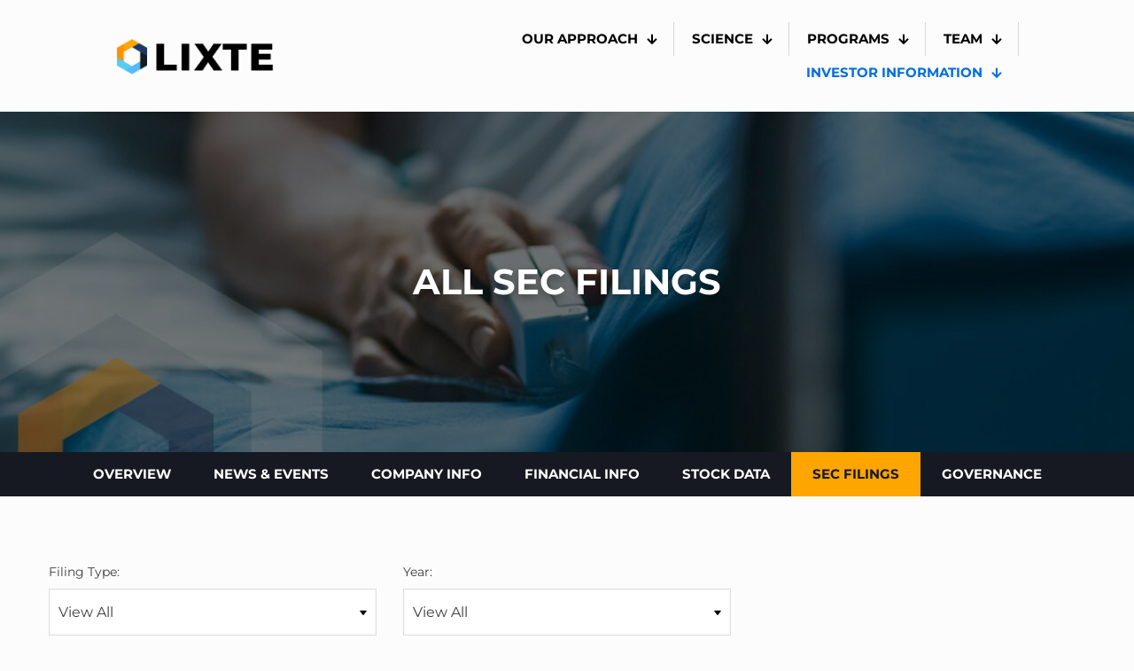

--- FILE ---
content_type: text/html; charset=UTF-8
request_url: https://ir.lixte.com/sec-filings/all-sec-filings/xbrl_doc_only/1186
body_size: 23393
content:
<!DOCTYPE html>
<html lang="en">
    <head>
        <meta http-equiv="x-ua-compatible" content="ie=edge">
        <meta charset="utf-8">
                        <link rel="alternate" type="application/rss+xml" title="LIXTE Biotechnology Holdings, Inc. - Recent News" href="https://ir.lixte.com/news-events/press-releases/rss" />
                
        <title>All SEC Filings :: LIXTE Biotechnology Holdings, Inc. (LIXT)</title>
        
        <link rel="canonical" href="https://ir.lixte.com/sec-filings/all-sec-filings/xbrl_doc_only/1186">
<meta property="og:url" content="https://ir.lixte.com/sec-filings/all-sec-filings/xbrl_doc_only/1186">


<meta property="og:site_name" content="LIXTE Biotechnology Holdings, Inc.">
<meta property="og:title" content="All SEC Filings">
<meta property="og:type" content="website">

<meta property="og:image" content="https://d1io3yog0oux5.cloudfront.net/_a0b73249ba4c4ba37e374d1bd92998ff/lixte/db/1175/10076/social_image_resized.jpg">
<meta name="twitter:card" content="summary_large_image">




<script type="application/ld+json">
	{"@context":"http:\/\/schema.org","@type":"Corporation","name":"LIXTE Biotechnology Holdings, Inc.","address":{"@type":"PostalAddress","streetAddress":"433 Plaza Real  Suite 275","addressLocality":"Boca Raton, FL","postalCode":"33432","addressCountry":""},"legalName":"LIXTE Biotechnology Holdings, Inc.","description":"LIXTE Biotechnology Holdings, Inc. is a clinical-stage pharmaceutical company developing a new class of cancer therapy called PP2A inhibitors. The Company\u2019s innovative approach enhances the efficacy of both chemotherapy and immunotherapy, potentially providing new treatment options for patients. At the core of the Company\u2019s therapy is LB-100, the Company\u2019s proprietary compound that acts as an inhibitor of the PP2A phosphatase with a favorable toxicity profile. LB-100 promotes the production of neoantigens and cytokines, boosts T-cell proliferation, and disrupts the DNA repair mechanisms of cancer cells, potentially improving treatment outcomes. The Company is conducting multiple clinical trials for solid tumors with unmet medical needs. LIXTE\u2019s unique approach has no known competitors and is covered by a comprehensive patent portfolio.","tickerSymbol":": LIXT","url":"https:\/\/ir.lixte.com","logo":"https:\/\/d1io3yog0oux5.cloudfront.net\/_a0b73249ba4c4ba37e374d1bd92998ff\/lixte\/logo.png","image":"https:\/\/d1io3yog0oux5.cloudfront.net\/_a0b73249ba4c4ba37e374d1bd92998ff\/lixte\/db\/1175\/10076\/social_image_resized.jpg","sameAs":[]}</script>

<!-- Elastic Search -->
 
         <meta name="viewport" content="initial-scale=1.0, width=device-width">
        
                <link rel="preconnect" href="https://d1io3yog0oux5.cloudfront.net">
        <link rel="preconnect" href="https://qmod.quotemedia.com">
        
        
<script src="https://d1io3yog0oux5.cloudfront.net/_a0b73249ba4c4ba37e374d1bd92998ff/lixte/files/theme/site-files/20231127/lixte.com/wp-includes/js/jquery/jquery.min.js" id="jquery-core-js"></script>
<script src="https://d1io3yog0oux5.cloudfront.net/_a0b73249ba4c4ba37e374d1bd92998ff/lixte/files/theme/site-files/20231127/lixte.com/wp-includes/js/jquery/jquery-migrate.min.js" id="jquery-migrate-js"></script>        
<link rel="stylesheet" id="mfn-be-css" href="https://d1io3yog0oux5.cloudfront.net/_a0b73249ba4c4ba37e374d1bd92998ff/lixte/files/theme/site-files/20231127/lixte.com/wp-content/themes/betheme/css/be.css" type="text/css" media="all">
<link rel="stylesheet" id="mfn-animations-css" href="https://d1io3yog0oux5.cloudfront.net/_a0b73249ba4c4ba37e374d1bd92998ff/lixte/files/theme/site-files/20231127/lixte.com/wp-content/themes/betheme/assets/animations/animations.min.css" type="text/css" media="all">
<link rel="stylesheet" id="mfn-font-awesome-css" href="https://d1io3yog0oux5.cloudfront.net/_a0b73249ba4c4ba37e374d1bd92998ff/lixte/files/theme/site-files/20231127/lixte.com/wp-content/themes/betheme/fonts/fontawesome/fontawesome.css" type="text/css" media="all">
<link rel="stylesheet" id="mfn-jplayer-css" href="https://d1io3yog0oux5.cloudfront.net/_a0b73249ba4c4ba37e374d1bd92998ff/lixte/files/theme/site-files/20231127/lixte.com/wp-content/themes/betheme/assets/jplayer/css/jplayer.blue.monday.min.css" type="text/css" media="all">
<link rel="stylesheet" id="mfn-responsive-css" href="https://d1io3yog0oux5.cloudfront.net/_a0b73249ba4c4ba37e374d1bd92998ff/lixte/files/theme/site-files/20231127/lixte.com/wp-content/themes/betheme/css/responsive.css" type="text/css" media="all">
<link rel="stylesheet" id="mfn-fonts-css" href="https://d1io3yog0oux5.cloudfront.net/_a0b73249ba4c4ba37e374d1bd92998ff/lixte/files/theme/site-files/20231127/fonts.googleapis.com/css" type="text/css" media="all">
<link rel="stylesheet" id="simple-social-icons-font-css" href="https://d1io3yog0oux5.cloudfront.net/_a0b73249ba4c4ba37e374d1bd92998ff/lixte/files/theme/site-files/20231127/lixte.com/wp-content/plugins/simple-social-icons/css/style.css" type="text/css" media="all">
<link rel="stylesheet" id="js_composer_front-css" href="https://d1io3yog0oux5.cloudfront.net/_a0b73249ba4c4ba37e374d1bd92998ff/lixte/files/theme/site-files/20231127/lixte.com/wp-content/plugins/js_composer/assets/css/js_composer.min.css" type="text/css" media="all">

<link rel="stylesheet" href="https://d1io3yog0oux5.cloudfront.net/_a0b73249ba4c4ba37e374d1bd92998ff/lixte/files/theme/site-files/20231127/lixte.com/inline-styles.css" type="text/css" media="all">        
                        <link href="https://d1io3yog0oux5.cloudfront.net/_a0b73249ba4c4ba37e374d1bd92998ff/lixte/files/theme/css/ir.stockpr.css" rel="stylesheet" type="text/css" media="screen" />
                        <link rel="stylesheet" href="https://d1io3yog0oux5.cloudfront.net/_a0b73249ba4c4ba37e374d1bd92998ff/lixte/files/theme/css/style.css">
                
                <link rel="shortcut icon" href="https://d1io3yog0oux5.cloudfront.net/_a0b73249ba4c4ba37e374d1bd92998ff/lixte/files/theme/images/favicons/favicon.ico">
        <link rel="apple-touch-icon" sizes="180x180" href="https://d1io3yog0oux5.cloudfront.net/_a0b73249ba4c4ba37e374d1bd92998ff/lixte/files/theme/images/favicons/apple-touch-icon.png">
        <link rel="icon" type="image/png" href="https://d1io3yog0oux5.cloudfront.net/_a0b73249ba4c4ba37e374d1bd92998ff/lixte/files/theme/images/favicons/favicon-32x32.png" sizes="32x32">
        <link rel="icon" type="image/png" href="https://d1io3yog0oux5.cloudfront.net/_a0b73249ba4c4ba37e374d1bd92998ff/lixte/files/theme/images/favicons/favicon-16x16.png" sizes="16x16">
        <link rel="manifest" href="https://d1io3yog0oux5.cloudfront.net/_a0b73249ba4c4ba37e374d1bd92998ff/lixte/files/theme/images/favicons/manifest.json">
        <link rel="mask-icon" href="https://d1io3yog0oux5.cloudfront.net/_a0b73249ba4c4ba37e374d1bd92998ff/lixte/files/theme/images/favicons/safari-pinned-tab.svg">
        <meta name="theme-color" content="#ffffff">  
        
        <script id="analyticsOptions" type="application/json">
{
    "domain": "ir.lixte.com",
    "gaId": "G-PG3VYTRR13"}
</script>
<script id="google-analytics" src="https://d1io3yog0oux5.cloudfront.net/_a0b73249ba4c4ba37e374d1bd92998ff/lixte/files/theme/js/aside/google-analytics/_js/all.js" ></script>    </head>    <body class="page-template-default page page-id-122 mfn-header-template color-custom content-brightness-light input-brightness-light style-default button-default layout-full-width if-modern-overlay subheader-both-center mobile-tb-center mobile-side-slide mobile-mini-mr-ll mobile-icon-user-ss mobile-icon-wishlist-ss mobile-icon-search-ss mobile-icon-wpml-ss mobile-icon-action-ss be-page-122 be-reg-27293 wpb-js-composer js-comp-ver-7.1 vc_responsive">
        <div id="Wrapper" class="general-wrapper">
            <div id="mfn-header-template" data-id="509" data-mobile-type="" data-type="" class="mfn-header-tmpl mfn-header-main mfn-header-tmpl-default" role="region" aria-label="main-header">
    <div id="skipLinks">
        <a href="#mainContent">Skip to main content</a>
            <a href="#sectionNav">Skip to section navigation</a>
            <a href="#Footer">Skip to footer</a>
    </div>
	<div class="mfn-builder-content mfn-header-tmpl-builder">
		<section class="section mcb-section mfn-default-section mcb-section-6c42aa730 mcb-header-section close-button-left default-width show-on-scroll" style="">
			<div class="mcb-background-overlay"></div>
			<div class="section_wrapper mfn-wrapper-for-wraps mcb-section-inner mcb-section-inner-6c42aa730">
				<div class="wrap mcb-wrap mcb-wrap-acce167cc mcb-header-wrap one-second tablet-one-second laptop-one-second mobile-one clearfix" data-desktop-col="one-second" data-laptop-col="laptop-one-second" data-tablet-col="tablet-one-second" data-mobile-col="mobile-one" style="">
					<div class="mcb-wrap-inner mcb-wrap-inner-acce167cc mfn-module-wrapper mfn-wrapper-for-wraps">
						<div class="mcb-wrap-background-overlay"></div>
						<div class="column mcb-column mcb-item-4dd330caf one laptop-one tablet-one mobile-one column_header_logo mfn-item-custom-width" style="">
							<div class="mcb-column-inner mfn-module-wrapper mcb-column-inner-4dd330caf mcb-item-header_logo-inner">
                                <a class="logo-wrapper" href="https://lixte.com">
                                    <img src="https://d1io3yog0oux5.cloudfront.net/_a0b73249ba4c4ba37e374d1bd92998ff/lixte/files/theme/site-files/20231127/lixte.com/wp-content/uploads/2023/10/LIXTE-logo-web-horz-black-190.png#763" alt="LIXTE-logo-web-horz-black-190" width="190" height="51">
                                </a>
                            </div>
						</div>
					</div>
				</div>
				<div class="wrap mcb-wrap mcb-wrap-56bfe49fb mcb-header-wrap one-second tablet-one-second laptop-one-second mobile-one clearfix" data-desktop-col="one-second" data-laptop-col="laptop-one-second" data-tablet-col="tablet-one-second" data-mobile-col="mobile-one" style="">
					<div class="mcb-wrap-inner mcb-wrap-inner-56bfe49fb mfn-module-wrapper mfn-wrapper-for-wraps">
						<div class="mcb-wrap-background-overlay"></div>
						<div class="column mcb-column mcb-item-43234e65f one laptop-one tablet-one mobile-one column_header_menu mfn-item-inline  hide-tablet hide-mobile" style="">
							<div class="mcb-column-inner mfn-module-wrapper mcb-column-inner-43234e65f mcb-item-header_menu-inner">
								<ul id="menu-main-menu" class="mfn-header-menu mfn-header-mainmenu mfn-menu-align-flex-start mfn-menu-tablet-align-flex-start mfn-menu-mobile-align-flex-start mfn-menu-icon-left mfn-menu-separator-on mfn-menu-submenu-on-hover">
									<li id="menu-item-121" class="menu-item menu-item-type-post_type menu-item-object-page menu-item-home page_item page-item-9 menu-item-121 mfn-menu-li"><a href="https://lixte.com" aria-current="page" class="mfn-menu-link"><span class="menu-item-helper mfn-menu-item-helper"></span><span class="label-wrapper mfn-menu-label-wrapper"><span class="menu-label">Our Approach</span></span><span class="menu-sub mfn-menu-subicon"><i class="fas fa-arrow-down"></i></span></a></li>
									<li id="menu-item-124" class="menu-item menu-item-type-post_type menu-item-object-page menu-item-124 mfn-menu-li"><a href="https://lixte.com/science/" class="mfn-menu-link"><span class="menu-item-helper mfn-menu-item-helper"></span><span class="label-wrapper mfn-menu-label-wrapper"><span class="menu-label">Science</span></span><span class="menu-sub mfn-menu-subicon"><i class="fas fa-arrow-down"></i></span></a></li>
									<li id="menu-item-177" class="menu-item menu-item-type-post_type menu-item-object-page menu-item-177 mfn-menu-li"><a href="https://lixte.com/programs/" class="mfn-menu-link"><span class="menu-item-helper mfn-menu-item-helper"></span><span class="label-wrapper mfn-menu-label-wrapper"><span class="menu-label">Programs</span></span><span class="menu-sub mfn-menu-subicon"><i class="fas fa-arrow-down"></i></span></a></li>
									<li id="menu-item-269" class="menu-item menu-item-type-post_type menu-item-object-page menu-item-269 mfn-menu-li"><a href="https://lixte.com/team/" class="mfn-menu-link"><span class="menu-item-helper mfn-menu-item-helper"></span><span class="label-wrapper mfn-menu-label-wrapper"><span class="menu-label">Team</span></span><span class="menu-sub mfn-menu-subicon"><i class="fas fa-arrow-down"></i></span></a></li>
									<li id="menu-item-270" class="menu-item menu-item-type-custom menu-item-object-custom menu-item-270 mfn-menu-li current-menu-item current_page_item"><a href="https://ir.lixte.com" class="mfn-menu-link"><span class="menu-item-helper mfn-menu-item-helper"></span><span class="label-wrapper mfn-menu-label-wrapper"><span class="menu-label">Investor Information</span></span><span class="menu-sub mfn-menu-subicon"><i class="fas fa-arrow-down"></i></span></a></li>
								</ul>
							</div>
						</div>
						<div class="column mcb-column mcb-item-d69576423 one laptop-one tablet-one mobile-one column_header_burger mfn-item-inline" style="">
							<div class="mcb-column-inner mfn-module-wrapper mcb-column-inner-d69576423 mcb-item-header_burger-inner">
								<a data-nav="menu-main-menu" href="#" class="mfn-icon-box mfn-header-menu-burger mfn-icon-box-top mfn-icon-box-center mfn-header-menu-toggle mfn-icon-box-empty-desc" title="" aria-label="Main Menu">
									<div class="icon-wrapper"><i class="icon-menu-fine" aria-hidden="true"></i></div>
								</a>
								<div class="mfn-header-tmpl-menu-sidebar mfn-header-tmpl-menu-sidebar-right mfn-close-icon-pos-default">
									<div class="mfn-header-tmpl-menu-sidebar-wrapper">
										<span class="mfn-close-icon mfn-header-menu-toggle"><span class="icon">✕</span></span>
										<ul id="menu-main-menu-1" class="mfn-header-menu mfn-menu-align-flex-start mfn-menu-tablet-align-flex-start mfn-menu-mobile-align-flex-start mfn-menu-icon-left mfn-menu-separator-off mfn-menu-submenu-on-click">
											<li class="menu-item menu-item-type-post_type menu-item-object-page menu-item-home page_item page-item-9 menu-item-121 mfn-menu-li"><a href="https://lixte.com" aria-current="page" class="mfn-menu-link"><span class="menu-item-helper mfn-menu-item-helper"></span><span class="label-wrapper mfn-menu-label-wrapper"><span class="menu-label">Our Approach</span></span><span class="menu-sub mfn-menu-subicon"><i class="fas fa-arrow-down"></i></span></a></li>
											<li class="menu-item menu-item-type-post_type menu-item-object-page menu-item-124 mfn-menu-li"><a href="https://lixte.com/science/" class="mfn-menu-link"><span class="menu-item-helper mfn-menu-item-helper"></span><span class="label-wrapper mfn-menu-label-wrapper"><span class="menu-label">Science</span></span><span class="menu-sub mfn-menu-subicon"><i class="fas fa-arrow-down"></i></span></a></li>
											<li class="menu-item menu-item-type-post_type menu-item-object-page menu-item-177 mfn-menu-li"><a href="https://lixte.com/programs/" class="mfn-menu-link"><span class="menu-item-helper mfn-menu-item-helper"></span><span class="label-wrapper mfn-menu-label-wrapper"><span class="menu-label">Programs</span></span><span class="menu-sub mfn-menu-subicon"><i class="fas fa-arrow-down"></i></span></a></li>
											<li class="menu-item menu-item-type-post_type menu-item-object-page menu-item-269 mfn-menu-li"><a href="https://lixte.com/team/" class="mfn-menu-link"><span class="menu-item-helper mfn-menu-item-helper"></span><span class="label-wrapper mfn-menu-label-wrapper"><span class="menu-label">Team</span></span><span class="menu-sub mfn-menu-subicon"><i class="fas fa-arrow-down"></i></span></a></li>
											<li class="menu-item menu-item-type-custom menu-item-object-custom menu-item-270 mfn-menu-li current-menu-item current_page_item"><a href="https://ir.lixte.com" class="mfn-menu-link"><span class="menu-item-helper mfn-menu-item-helper"></span><span class="label-wrapper mfn-menu-label-wrapper"><span class="menu-label">Investor Information</span></span><span class="menu-sub mfn-menu-subicon"><i class="fas fa-arrow-down"></i></span></a></li>
										</ul>
									</div>
								</div>
							</div>
						</div>
					</div>
				</div>
			</div>
		</section>
	</div>
</div>

            <div class="eq-container">
                <header class="page-banner overlay dark" style="background: url(https://d1io3yog0oux5.cloudfront.net/_a0b73249ba4c4ba37e374d1bd92998ff/lixte/db/1256/10458/image_resized.jpg);background-position: 50% 50%;background-repeat: no-repeat;background-size: cover;background-color: #333;">
    	<div class="container">
	    <div class="row">
	        <div class="col-lg-10">
                            <h1>All SEC Filings</h1>
                                                                	    </div>
        </div>
    </div>
    </header>                <nav id="sectionNav" class="sub-navigation-wrapper" aria-label="Investors Section">
    <div class="sub-navigation affixed">
    	<div class="container">
            <a class="visible-xs visible-sm mobile-sub-nav-trigger collapsed" role="button" data-toggle="collapse" data-target="#sub-navigation">
                <div class="trigger-container">
            		<div class="meat"></div>
              		<div class="meat"></div>
              		<div class="meat"></div>
              	</div>
            	Investors            </a>
            <div class="collapse sb-nav clearfix"  id="sub-navigation">
                <h2>Investors</h2>
                <ul>
                                        <li class="">
                        <a href="/"
                            target="_self"
                                                    >Overview</a>
                                            </li>
                	                    <li class="has-children dropdown">
                        <a href="/news-events"
                            target="_self"
                                                    >News &amp; Events</a>
                                                <ul class="dropdown-menu">
                                                        <li class="">
                                <a href="/news-events"
                                    target="_self"
                                                                    >Overview</a>
                                                            </li>
                                                        <li class="">
                                <a href="/news-events/press-releases"
                                    target="_self"
                                                                    >Press Releases</a>
                                                            </li>
                                                        <li class="">
                                <a href="/news-events/ir-calendar"
                                    target="_self"
                                                                    >IR Calendar</a>
                                                            </li>
                                                        <li class="">
                                <a href="/news-events/email-alerts"
                                    target="_self"
                                                                    >Email Alerts</a>
                                                            </li>
                                                    </ul>
                                            </li>
                	                    <li class="has-children dropdown">
                        <a href="/company-information"
                            target="_self"
                                                    >Company Info</a>
                                                <ul class="dropdown-menu">
                                                        <li class="">
                                <a href="/company-information"
                                    target="_self"
                                                                    >Overview</a>
                                                            </li>
                                                        <li class="">
                                <a href="/company-information/management-team"
                                    target="_self"
                                                                    >Management Team</a>
                                                            </li>
                                                        <li class="">
                                <a href="/company-information/presentations"
                                    target="_self"
                                                                    >Presentations</a>
                                                            </li>
                                                        <li class="">
                                <a href="/company-information/contacts"
                                    target="_self"
                                                                    >Contacts</a>
                                                            </li>
                                                        <li class="">
                                <a href="/company-information/faq"
                                    target="_self"
                                                                    >FAQ</a>
                                                            </li>
                                                    </ul>
                                            </li>
                	                    <li class="has-children dropdown">
                        <a href="/financial-information"
                            target="_self"
                                                    >Financial Info</a>
                                                <ul class="dropdown-menu">
                                                        <li class="">
                                <a href="/financial-information"
                                    target="_self"
                                                                    >Overview</a>
                                                            </li>
                                                        <li class="">
                                <a href="/financial-information/financial-results"
                                    target="_self"
                                                                    >Financial Results</a>
                                                            </li>
                                                        <li class="">
                                <a href="/financial-information/income-statement"
                                    target="_self"
                                                                    >Income Statement</a>
                                                            </li>
                                                        <li class="">
                                <a href="/financial-information/balance-sheet"
                                    target="_self"
                                                                    >Balance Sheet</a>
                                                            </li>
                                                        <li class="">
                                <a href="/financial-information/cash-flow"
                                    target="_self"
                                                                    >Cash Flow</a>
                                                            </li>
                                                    </ul>
                                            </li>
                	                    <li class="has-children dropdown">
                        <a href="/stock-data"
                            target="_self"
                                                    >Stock Data</a>
                                                <ul class="dropdown-menu">
                                                        <li class="">
                                <a href="/stock-data/quote-chart"
                                    target="_self"
                                                                    >Quote and Chart</a>
                                                            </li>
                                                        <li class="">
                                <a href="/stock-data/historical-data"
                                    target="_self"
                                                                    >Historical Data</a>
                                                            </li>
                                                    </ul>
                                            </li>
                	                    <li class="has-children active dropdown">
                        <a href="/sec-filings"
                            target="_self"
                                                    >SEC Filings</a>
                                                <ul class="dropdown-menu">
                                                        <li class="">
                                <a href="/sec-filings"
                                    target="_self"
                                                                    >Overview</a>
                                                            </li>
                                                        <li class="active active-landing">
                                <a href="/sec-filings/all-sec-filings"
                                    target="_self"
                                                                    >All SEC Filings</a>
                                                            </li>
                                                        <li class="">
                                <a href="/sec-filings/annual-reports"
                                    target="_self"
                                                                    >Annual Reports</a>
                                                            </li>
                                                        <li class="">
                                <a href="/sec-filings/quarterly-reports"
                                    target="_self"
                                                                    >Quarterly Reports</a>
                                                            </li>
                                                        <li class="">
                                <a href="/sec-filings/section-16-filings"
                                    target="_self"
                                                                    >Section 16 Filings</a>
                                                            </li>
                                                    </ul>
                                            </li>
                	                    <li class="has-children dropdown">
                        <a href="/corporate-governance"
                            target="_self"
                                                    >Governance</a>
                                                <ul class="dropdown-menu">
                                                        <li class="">
                                <a href="/corporate-governance"
                                    target="_self"
                                                                    >Overview</a>
                                                            </li>
                                                        <li class="">
                                <a href="/corporate-governance/board-of-directors"
                                    target="_self"
                                                                    >Board of Directors</a>
                                                            </li>
                                                        <li class="">
                                <a href="/corporate-governance/board-committees"
                                    target="_self"
                                                                    >Board Committees</a>
                                                            </li>
                                                        <li class="">
                                <a href="/corporate-governance/governance-documents"
                                    target="_self"
                                                                    >Governance Documents</a>
                                                            </li>
                                                        <li class="">
                                <a href="/corporate-governance/board-diversity-matrix"
                                    target="_self"
                                                                    >Board Diversity Matrix</a>
                                                            </li>
                                                    </ul>
                                            </li>
                	                </ul>
            </div>
        </div>
    </div>
</nav>                
                <div class="container">
                    <div class="row justify-content-center">
                        <div class="col-lg-12">
                                                            <aside id="tertiaryNav">
                                    <nav id="tertiary-navigation">
    <ul>
        <li class="sidebar-title">
            <h2>SEC Filings</h2>
        </li>
                <li class="">
            <a href="/sec-filings" target="_self"
                >Overview</a>
            
                    </li>
                <li class="active active-landing">
            <a href="/sec-filings/all-sec-filings" target="_self"
                >All SEC Filings</a>
            
                    </li>
                <li class="">
            <a href="/sec-filings/annual-reports" target="_self"
                >Annual Reports</a>
            
                    </li>
                <li class="">
            <a href="/sec-filings/quarterly-reports" target="_self"
                >Quarterly Reports</a>
            
                    </li>
                <li class="">
            <a href="/sec-filings/section-16-filings" target="_self"
                >Section 16 Filings</a>
            
                    </li>
            </ul>
</nav>                                </aside>
                                                        <main id="mainContent" class="main-content has-tertiary-nav">
                                <form action="https://ir.lixte.com/sec-filings/all-sec-filings" id="sec-filing-filter">
<div class="row">
    <div class="col-sm-6 col-lg-4">
        <label for="form_type">Filing Type:</label>
        <select class="eq-select" name="form_type" id="form_type" title="Filter by Filing Type">
                <option value="">View All</option>
                                <option value="10-K">10-K</option>
                                <option value="10-Q">10-Q</option>
                                <option value="10KSB">10KSB</option>
                                <option value="10KSB/A">10KSB/A</option>
                                <option value="10QSB">10QSB</option>
                                <option value="10SB12G">10SB12G</option>
                                <option value="10SB12G/A">10SB12G/A</option>
                                <option value="25-NSE/A">25-NSE/A</option>
                                <option value="3">3</option>
                                <option value="4">4</option>
                                <option value="4/A">4/A</option>
                                <option value="424B3">424B3</option>
                                <option value="424B4">424B4</option>
                                <option value="424B5">424B5</option>
                                <option value="5">5</option>
                                <option value="8-A12B">8-A12B</option>
                                <option value="8-K">8-K</option>
                                <option value="8-K/A">8-K/A</option>
                                <option value="CERT">CERT</option>
                                <option value="CORRESP">CORRESP</option>
                                <option value="CT ORDER">CT ORDER</option>
                                <option value="D">D</option>
                                <option value="D/A">D/A</option>
                                <option value="DEF 14A">DEF 14A</option>
                                <option value="DEF 14C">DEF 14C</option>
                                <option value="DEFA14A">DEFA14A</option>
                                <option value="DRS">DRS</option>
                                <option value="EFFECT">EFFECT</option>
                                <option value="NT 10-Q">NT 10-Q</option>
                                <option value="PRE 14A">PRE 14A</option>
                                <option value="PRE 14C">PRE 14C</option>
                                <option value="REGDEX">REGDEX</option>
                                <option value="REGDEX/A">REGDEX/A</option>
                                <option value="RW">RW</option>
                                <option value="S-1">S-1</option>
                                <option value="S-1/A">S-1/A</option>
                                <option value="S-3">S-3</option>
                                <option value="S-3/A">S-3/A</option>
                                <option value="S-8">S-8</option>
                                <option value="SB-2">SB-2</option>
                                <option value="SB-2/A">SB-2/A</option>
                                <option value="SC 13D">SC 13D</option>
                                <option value="SC 13D/A">SC 13D/A</option>
                                <option value="SC 13G">SC 13G</option>
                                <option value="SC 13G/A">SC 13G/A</option>
                                <option value="SC 14F1">SC 14F1</option>
                                <option value="SCHEDULE 13G">SCHEDULE 13G</option>
                                <option value="SCHEDULE 13G/A">SCHEDULE 13G/A</option>
                                <option value="UPLOAD">UPLOAD</option>
                        </select>
    </div>
    <div class="col-sm-6 col-lg-4 mt-3 mt-sm-0">
        <label for="year">Year:</label>
        <select class="eq-select" name="year" id="year" title="Filter by Year">
            <option value="">View All</option>
                        <option >2025</option>
                        <option >2024</option>
                        <option >2023</option>
                        <option >2022</option>
                        <option >2021</option>
                        <option >2020</option>
                        <option >2019</option>
                        <option >2018</option>
                        <option >2017</option>
                        <option >2016</option>
                        <option >2015</option>
                        <option >2014</option>
                        <option >2013</option>
                        <option >2012</option>
                        <option >2011</option>
                        <option >2010</option>
                        <option >2009</option>
                        <option >2008</option>
                        <option >2007</option>
                        <option >2006</option>
                        <option >2005</option>
                    </select>
    </div>
</div>
</form>
<table class="content-table spr-ir-sec-filings">
    <thead>
        <tr>
            <th class="spr-sec-date">Date</th>
            <th class="spr-sec-form">Form</th>
            <th class="spr-sec-desc">Description</th>
            <th class="spr-sec-view-docs">XBRL</th> 
            <th class="spr-sec-pages">Pages</th>
        </tr>
    </thead>
    <tbody>
                                    <tr>
                  <td class="spr-sec-date">12/31/25</td>
                  <td class="spr-sec-form">
                    8-K   
                  </td>
                  <td class="spr-sec-desc">
                    <a
                        href="/sec-filings/all-sec-filings/content/0001493152-25-029778/form8-k.htm"
                        aria-label="Form 8-K: Current report published 12/31/25"
                        class="doc-title"
                        target="_blank" rel="noopener"
                    >Form 8-K: Current report</a>
                  </td>
                  <td class="spr-sec-view-docs">
                                            <a href="/sec-filings/all-sec-filings/content/0001493152-25-029778/0001493152-25-029778-xbrl.zip" title="Download Raw XBRL Files" aria-label="Download Raw XBRL Files" target="_blank" rel="noreferrer">
                            <img src="https://d1io3yog0oux5.cloudfront.net/_a0b73249ba4c4ba37e374d1bd92998ff/lixte/files/theme/images/icon-XBRL.svg" alt="" />
                        </a>
                                      </td>
                  <td class="spr-sec-pages">9</td>
                </tr>
                            <tr>
                  <td class="spr-sec-date">12/29/25</td>
                  <td class="spr-sec-form">
                    4   
                  </td>
                  <td class="spr-sec-desc">
                    <a
                        href="/sec-filings/all-sec-filings/content/0001493152-25-029459/ownership.html"
                        aria-label="Form 4: Statement of changes in beneficial ownership of securities published 12/29/25"
                        class="doc-title"
                        target="_blank" rel="noopener"
                    >Form 4: Statement of changes in beneficial ownership of securities</a>
                  </td>
                  <td class="spr-sec-view-docs">
                                      </td>
                  <td class="spr-sec-pages">1</td>
                </tr>
                            <tr>
                  <td class="spr-sec-date">12/29/25</td>
                  <td class="spr-sec-form">
                    4   
                  </td>
                  <td class="spr-sec-desc">
                    <a
                        href="/sec-filings/all-sec-filings/content/0001493152-25-029460/ownership.html"
                        aria-label="Form 4: Statement of changes in beneficial ownership of securities published 12/29/25"
                        class="doc-title"
                        target="_blank" rel="noopener"
                    >Form 4: Statement of changes in beneficial ownership of securities</a>
                  </td>
                  <td class="spr-sec-view-docs">
                                      </td>
                  <td class="spr-sec-pages">1</td>
                </tr>
                            <tr>
                  <td class="spr-sec-date">12/23/25</td>
                  <td class="spr-sec-form">
                    8-K   
                  </td>
                  <td class="spr-sec-desc">
                    <a
                        href="/sec-filings/all-sec-filings/content/0001493152-25-028999/form8-k.htm"
                        aria-label="Form 8-K: Current report published 12/23/25"
                        class="doc-title"
                        target="_blank" rel="noopener"
                    >Form 8-K: Current report</a>
                  </td>
                  <td class="spr-sec-view-docs">
                                            <a href="/sec-filings/all-sec-filings/content/0001493152-25-028999/0001493152-25-028999-xbrl.zip" title="Download Raw XBRL Files" aria-label="Download Raw XBRL Files" target="_blank" rel="noreferrer">
                            <img src="https://d1io3yog0oux5.cloudfront.net/_a0b73249ba4c4ba37e374d1bd92998ff/lixte/files/theme/images/icon-XBRL.svg" alt="" />
                        </a>
                                      </td>
                  <td class="spr-sec-pages">34</td>
                </tr>
                            <tr>
                  <td class="spr-sec-date">12/22/25</td>
                  <td class="spr-sec-form">
                    8-K   
                  </td>
                  <td class="spr-sec-desc">
                    <a
                        href="/sec-filings/all-sec-filings/content/0001493152-25-028850/form8-k.htm"
                        aria-label="Form 8-K: Current report published 12/22/25"
                        class="doc-title"
                        target="_blank" rel="noopener"
                    >Form 8-K: Current report</a>
                  </td>
                  <td class="spr-sec-view-docs">
                                            <a href="/sec-filings/all-sec-filings/content/0001493152-25-028850/0001493152-25-028850-xbrl.zip" title="Download Raw XBRL Files" aria-label="Download Raw XBRL Files" target="_blank" rel="noreferrer">
                            <img src="https://d1io3yog0oux5.cloudfront.net/_a0b73249ba4c4ba37e374d1bd92998ff/lixte/files/theme/images/icon-XBRL.svg" alt="" />
                        </a>
                                      </td>
                  <td class="spr-sec-pages">98</td>
                </tr>
                            <tr>
                  <td class="spr-sec-date">12/19/25</td>
                  <td class="spr-sec-form">
                    424B5   
                  </td>
                  <td class="spr-sec-desc">
                    <a
                        href="/sec-filings/all-sec-filings/content/0001493152-25-028431/form424b5.htm"
                        aria-label="Form 424B5: Prospectus [Rule 424(b)(5)] published 12/19/25"
                        class="doc-title"
                        target="_blank" rel="noopener"
                    >Form 424B5: Prospectus [Rule 424(b)(5)]</a>
                  </td>
                  <td class="spr-sec-view-docs">
                                      </td>
                  <td class="spr-sec-pages">60</td>
                </tr>
                            <tr>
                  <td class="spr-sec-date">12/11/25</td>
                  <td class="spr-sec-form">
                    8-K   
                  </td>
                  <td class="spr-sec-desc">
                    <a
                        href="/sec-filings/all-sec-filings/content/0001493152-25-027219/form8-k.htm"
                        aria-label="Form 8-K: Current report published 12/11/25"
                        class="doc-title"
                        target="_blank" rel="noopener"
                    >Form 8-K: Current report</a>
                  </td>
                  <td class="spr-sec-view-docs">
                                            <a href="/sec-filings/all-sec-filings/content/0001493152-25-027219/0001493152-25-027219-xbrl.zip" title="Download Raw XBRL Files" aria-label="Download Raw XBRL Files" target="_blank" rel="noreferrer">
                            <img src="https://d1io3yog0oux5.cloudfront.net/_a0b73249ba4c4ba37e374d1bd92998ff/lixte/files/theme/images/icon-XBRL.svg" alt="" />
                        </a>
                                      </td>
                  <td class="spr-sec-pages">2</td>
                </tr>
                            <tr>
                  <td class="spr-sec-date">11/28/25</td>
                  <td class="spr-sec-form">
                    25-NSE/A   
                  </td>
                  <td class="spr-sec-desc">
                    <a
                        href="/sec-filings/all-sec-filings/content/0001354457-25-001190/primary_doc.html"
                        aria-label="Form 25-NSE/A: Notification filed by national security exchange to report the removal from listing and registration of matured, redeemed or retired securities published 11/28/25"
                        class="doc-title"
                        target="_blank" rel="noopener"
                    >Form 25-NSE/A: Notification filed by national security exchange to report the removal from listing and registration of matured, redeemed or retired securities</a>
                  </td>
                  <td class="spr-sec-view-docs">
                                      </td>
                  <td class="spr-sec-pages">2</td>
                </tr>
                            <tr>
                  <td class="spr-sec-date">11/25/25</td>
                  <td class="spr-sec-form">
                    8-K   
                  </td>
                  <td class="spr-sec-desc">
                    <a
                        href="/sec-filings/all-sec-filings/content/0001493152-25-024996/form8-k.htm"
                        aria-label="Form 8-K: Current report published 11/25/25"
                        class="doc-title"
                        target="_blank" rel="noopener"
                    >Form 8-K: Current report</a>
                  </td>
                  <td class="spr-sec-view-docs">
                                            <a href="/sec-filings/all-sec-filings/content/0001493152-25-024996/0001493152-25-024996-xbrl.zip" title="Download Raw XBRL Files" aria-label="Download Raw XBRL Files" target="_blank" rel="noreferrer">
                            <img src="https://d1io3yog0oux5.cloudfront.net/_a0b73249ba4c4ba37e374d1bd92998ff/lixte/files/theme/images/icon-XBRL.svg" alt="" />
                        </a>
                                      </td>
                  <td class="spr-sec-pages">60</td>
                </tr>
                            <tr>
                  <td class="spr-sec-date">11/12/25</td>
                  <td class="spr-sec-form">
                    10-Q   
                  </td>
                  <td class="spr-sec-desc">
                    <a
                        href="/sec-filings/all-sec-filings/content/0001493152-25-021941/form10-q.htm"
                        aria-label="Form 10-Q: Quarterly report [Sections 13 or 15(d)] published 11/12/25"
                        class="doc-title"
                        target="_blank" rel="noopener"
                    >Form 10-Q: Quarterly report [Sections 13 or 15(d)]</a>
                  </td>
                  <td class="spr-sec-view-docs">
                                            <a href="/sec-filings/all-sec-filings/content/0001493152-25-021941/0001493152-25-021941-xbrl.zip" title="Download Raw XBRL Files" aria-label="Download Raw XBRL Files" target="_blank" rel="noreferrer">
                            <img src="https://d1io3yog0oux5.cloudfront.net/_a0b73249ba4c4ba37e374d1bd92998ff/lixte/files/theme/images/icon-XBRL.svg" alt="" />
                        </a>
                                      </td>
                  <td class="spr-sec-pages">76</td>
                </tr>
                        </tbody>
</table>
<div class="rss-link">
	<a href="https://ir.lixte.com/sec-filings/all-sec-filings/rss" class="link--icon" target="_blank" rel="noopener">
		<span class="material-icons">rss_feed</span> Filing RSS
	</a>
</div>

<div class="pagination-wrapper">
    <ul id="pagination--desktop" class="pagination mt-5">
                

                
                            <li class="page-item active">
                <a class="page-link"
                    href="https://ir.lixte.com/sec-filings/all-sec-filings?page=1"
                    aria-label="Page 1"
                    aria-current="page"                ><span class="sr-only">Page </span>1</a>
            </li>
                                <li class="page-item">
                <a class="page-link"
                    href="https://ir.lixte.com/sec-filings/all-sec-filings?page=2"
                    aria-label="Page 2"
                                    ><span class="sr-only">Page </span>2</a>
            </li>
                                <li class="page-item">
                <a class="page-link"
                    href="https://ir.lixte.com/sec-filings/all-sec-filings?page=3"
                    aria-label="Page 3"
                                    ><span class="sr-only">Page </span>3</a>
            </li>
                                <li class="page-item">
                <a class="page-link"
                    href="https://ir.lixte.com/sec-filings/all-sec-filings?page=4"
                    aria-label="Page 4"
                                    ><span class="sr-only">Page </span>4</a>
            </li>
                                <li class="page-item">
                <a class="page-link"
                    href="https://ir.lixte.com/sec-filings/all-sec-filings?page=5"
                    aria-label="Page 5"
                                    ><span class="sr-only">Page </span>5</a>
            </li>
                                <li class="page-item">
                <a class="page-link"
                    href="https://ir.lixte.com/sec-filings/all-sec-filings?page=6"
                    aria-label="Page 6"
                                    ><span class="sr-only">Page </span>6</a>
            </li>
                                <li class="page-item">
                <a class="page-link"
                    href="https://ir.lixte.com/sec-filings/all-sec-filings?page=7"
                    aria-label="Page 7"
                                    ><span class="sr-only">Page </span>7</a>
            </li>
                                <li class="page-item">
                <a class="page-link"
                    href="https://ir.lixte.com/sec-filings/all-sec-filings?page=8"
                    aria-label="Page 8"
                                    ><span class="sr-only">Page </span>8</a>
            </li>
                                <li class="page-item">
                <a class="page-link"
                    href="https://ir.lixte.com/sec-filings/all-sec-filings?page=9"
                    aria-label="Page 9"
                                    ><span class="sr-only">Page </span>9</a>
            </li>
                                <li class="page-item">
                <a class="page-link"
                    href="https://ir.lixte.com/sec-filings/all-sec-filings?page=10"
                    aria-label="Page 10"
                                    ><span class="sr-only">Page </span>10</a>
            </li>
                            
                    <li class="page-item disabled"><span class="page-link" role="img" aria-label="Ellipsis placeholder for pages 11 through 48" >&hellip;</span></li>
            <li class="page-item last-interactive-item">
                <a class="page-link"
                    href="https://ir.lixte.com/sec-filings/all-sec-filings?page=49"
                    aria-label="Page 49"
                ><span class="sr-only">Page </span>49</a>
            </li>
                
                    <li class="page-item page-item--next">
                <a class="page-link"
                    href="https://ir.lixte.com/sec-filings/all-sec-filings?page=2"
                    aria-label="Next Page"
                ><span class="sr-only">Next Page</span><span class="material-icons" aria-hidden="true">arrow_forward</span></a>
            </li>
            </ul>
<div id="pagination--mobile" class="mt-3 d-md-none">
            <label for="pagination--mobile-select">Select a page:</label>
        <select class="eq-select" id="pagination--mobile-select">
                            <option value="https://ir.lixte.com/sec-filings/all-sec-filings?page=1" 
                    selected                >Page 1</option>
                            <option value="https://ir.lixte.com/sec-filings/all-sec-filings?page=2" 
                                    >Page 2</option>
                            <option value="https://ir.lixte.com/sec-filings/all-sec-filings?page=3" 
                                    >Page 3</option>
                            <option value="https://ir.lixte.com/sec-filings/all-sec-filings?page=4" 
                                    >Page 4</option>
                            <option value="https://ir.lixte.com/sec-filings/all-sec-filings?page=5" 
                                    >Page 5</option>
                            <option value="https://ir.lixte.com/sec-filings/all-sec-filings?page=6" 
                                    >Page 6</option>
                            <option value="https://ir.lixte.com/sec-filings/all-sec-filings?page=7" 
                                    >Page 7</option>
                            <option value="https://ir.lixte.com/sec-filings/all-sec-filings?page=8" 
                                    >Page 8</option>
                            <option value="https://ir.lixte.com/sec-filings/all-sec-filings?page=9" 
                                    >Page 9</option>
                            <option value="https://ir.lixte.com/sec-filings/all-sec-filings?page=10" 
                                    >Page 10</option>
                            <option value="https://ir.lixte.com/sec-filings/all-sec-filings?page=11" 
                                    >Page 11</option>
                            <option value="https://ir.lixte.com/sec-filings/all-sec-filings?page=12" 
                                    >Page 12</option>
                            <option value="https://ir.lixte.com/sec-filings/all-sec-filings?page=13" 
                                    >Page 13</option>
                            <option value="https://ir.lixte.com/sec-filings/all-sec-filings?page=14" 
                                    >Page 14</option>
                            <option value="https://ir.lixte.com/sec-filings/all-sec-filings?page=15" 
                                    >Page 15</option>
                            <option value="https://ir.lixte.com/sec-filings/all-sec-filings?page=16" 
                                    >Page 16</option>
                            <option value="https://ir.lixte.com/sec-filings/all-sec-filings?page=17" 
                                    >Page 17</option>
                            <option value="https://ir.lixte.com/sec-filings/all-sec-filings?page=18" 
                                    >Page 18</option>
                            <option value="https://ir.lixte.com/sec-filings/all-sec-filings?page=19" 
                                    >Page 19</option>
                            <option value="https://ir.lixte.com/sec-filings/all-sec-filings?page=20" 
                                    >Page 20</option>
                            <option value="https://ir.lixte.com/sec-filings/all-sec-filings?page=21" 
                                    >Page 21</option>
                            <option value="https://ir.lixte.com/sec-filings/all-sec-filings?page=22" 
                                    >Page 22</option>
                            <option value="https://ir.lixte.com/sec-filings/all-sec-filings?page=23" 
                                    >Page 23</option>
                            <option value="https://ir.lixte.com/sec-filings/all-sec-filings?page=24" 
                                    >Page 24</option>
                            <option value="https://ir.lixte.com/sec-filings/all-sec-filings?page=25" 
                                    >Page 25</option>
                            <option value="https://ir.lixte.com/sec-filings/all-sec-filings?page=26" 
                                    >Page 26</option>
                            <option value="https://ir.lixte.com/sec-filings/all-sec-filings?page=27" 
                                    >Page 27</option>
                            <option value="https://ir.lixte.com/sec-filings/all-sec-filings?page=28" 
                                    >Page 28</option>
                            <option value="https://ir.lixte.com/sec-filings/all-sec-filings?page=29" 
                                    >Page 29</option>
                            <option value="https://ir.lixte.com/sec-filings/all-sec-filings?page=30" 
                                    >Page 30</option>
                            <option value="https://ir.lixte.com/sec-filings/all-sec-filings?page=31" 
                                    >Page 31</option>
                            <option value="https://ir.lixte.com/sec-filings/all-sec-filings?page=32" 
                                    >Page 32</option>
                            <option value="https://ir.lixte.com/sec-filings/all-sec-filings?page=33" 
                                    >Page 33</option>
                            <option value="https://ir.lixte.com/sec-filings/all-sec-filings?page=34" 
                                    >Page 34</option>
                            <option value="https://ir.lixte.com/sec-filings/all-sec-filings?page=35" 
                                    >Page 35</option>
                            <option value="https://ir.lixte.com/sec-filings/all-sec-filings?page=36" 
                                    >Page 36</option>
                            <option value="https://ir.lixte.com/sec-filings/all-sec-filings?page=37" 
                                    >Page 37</option>
                            <option value="https://ir.lixte.com/sec-filings/all-sec-filings?page=38" 
                                    >Page 38</option>
                            <option value="https://ir.lixte.com/sec-filings/all-sec-filings?page=39" 
                                    >Page 39</option>
                            <option value="https://ir.lixte.com/sec-filings/all-sec-filings?page=40" 
                                    >Page 40</option>
                            <option value="https://ir.lixte.com/sec-filings/all-sec-filings?page=41" 
                                    >Page 41</option>
                            <option value="https://ir.lixte.com/sec-filings/all-sec-filings?page=42" 
                                    >Page 42</option>
                            <option value="https://ir.lixte.com/sec-filings/all-sec-filings?page=43" 
                                    >Page 43</option>
                            <option value="https://ir.lixte.com/sec-filings/all-sec-filings?page=44" 
                                    >Page 44</option>
                            <option value="https://ir.lixte.com/sec-filings/all-sec-filings?page=45" 
                                    >Page 45</option>
                            <option value="https://ir.lixte.com/sec-filings/all-sec-filings?page=46" 
                                    >Page 46</option>
                            <option value="https://ir.lixte.com/sec-filings/all-sec-filings?page=47" 
                                    >Page 47</option>
                            <option value="https://ir.lixte.com/sec-filings/all-sec-filings?page=48" 
                                    >Page 48</option>
                            <option value="https://ir.lixte.com/sec-filings/all-sec-filings?page=49" 
                                    >Page 49</option>
                    </select>
    </div><!--end mobile pagination-->
</div>
<div class="clear"></div>                                                            </main>
                        </div>    
                    </div>
                </div><!-- //container-->
            </div>
            <div class="eq-container">
    <div class="module-quick-links" role="navigation" aria-label="Helpful Investor Relations pages">
        <div class="container">
            <ul>
                            <li>
                    <a href="/news-events/email-alerts"><span class="material-icons" aria-hidden="true">email</span>Email Alerts</a>
                </li>
                                        <li>
                    <a class="company-profile" href="/company-information"><span class="material-icons" aria-hidden="true">location_city</span>Company Profile</a>
                </li>
                                                    <li>
                    <a href="/company-information/contacts" class="contacts"><span class="material-icons" aria-hidden="true">contact_page</span>Contacts</a>
                </li>
                                        <li>
                    <a href="https://ir.lixte.com/news-events/press-releases/rss" class="rss" target="_blank" rel="noopener"><span class="material-icons" aria-hidden="true">rss_feed</span>RSS News Feed</a>
                </li>
                                        <li>
                    <a href="/sitemap" class="sitemap"><span class="material-icons" aria-hidden="true">account_tree</span>Sitemap</a>
                </li>
                        </ul>
        </div>
    </div>
</div><footer id="Footer" class="clearfix mfn-footer " role="contentinfo">
	<div class="widgets_wrapper ">
		<div class="container">
			<div class="column mobile-one tablet-one-fourth one-fourth">
				<div class="mcb-column-inner">
					<div id="media_image-2" class="widget widget_media_image"><a href="https://lixte.com"><img width="150" height="147" src="https://d1io3yog0oux5.cloudfront.net/_a0b73249ba4c4ba37e374d1bd92998ff/lixte/files/theme/site-files/20231127/lixte.com/wp-content/uploads/2023/10/LIXTE-logo-web-vert-white-150.png" class="image wp-image-769  attachment-full size-full" alt="Lixte Logo" style="max-width: 100%; height: auto;" decoding="async" loading="lazy" srcset="https://d1io3yog0oux5.cloudfront.net/_a0b73249ba4c4ba37e374d1bd92998ff/lixte/files/theme/site-files/20231127/lixte.com/wp-content/uploads/2023/10/LIXTE-logo-web-vert-white-150.png 150w, https://d1io3yog0oux5.cloudfront.net/_a0b73249ba4c4ba37e374d1bd92998ff/lixte/files/theme/site-files/20231127/lixte.com/wp-content/uploads/2023/10/LIXTE-logo-web-vert-white-150-77x75.png 77w" sizes="(max-width:767px) 150px, 150px"></a></div>
					<div id="text-3" class="widget widget_text">
						<div class="textwidget">
							<p class="footer-desc">Lixte Biotechnology Holdings, Inc. (Nasdaq: LIXT) is a clinical-stage pharmaceutical company developing innovative cancer therapies and oncology treatments using PP2A inhibition with LB-100.</p>
						</div>
					</div>
				</div>
			</div>
			<div class="column mobile-one tablet-one-second one-second">
				<div class="mcb-column-inner">
					<div id="text-2" class="widget widget_text">
						<h2>CONTACT</h2>
						<div class="textwidget">
							<p>LIXTE Biotechnology Holdings, Inc.<br>
								433 Plaza Real, Suite 275<br>
								Boca Raton, FL 33432
							</p>
							<p><strong>General Phone:</strong> (631) 830-7092<br>
								<strong>Investor Phone:</strong> (888) 289-5533<br>
								<strong>Fax:</strong> (631) 982-5050<br>
								<strong>Email:</strong> <a href="mailto:info@lixte.com">info@lixte.com</a>
							</p>
							<p>LIXTE Biotechnology Holdings, Inc.<br> is publicly traded as LIXT.</p>
							<p><a class="footer-legal-links" href="https://lixte.com/privacy-policy/">Privacy Policy</a> | <a class="footer-legal-links" href="https://lixte.com/terms-of-use/">Terms of Use</a></p>
						</div>
					</div>
				</div>
			</div>
			<div class="column mobile-one tablet-one-fourth one-fourth">
				<div class="mcb-column-inner">
					<div id="nav_menu-2" class="widget widget_nav_menu">
						<div class="menu-main-menu-container">
							<ul id="menu-main-menu-2" class="menu">
								<li class="menu-item menu-item-type-post_type menu-item-object-page menu-item-home page_item page-item-9 menu-item-121"><a href="https://lixte.com" aria-current="page">Our Approach</a></li>
								<li class="menu-item menu-item-type-post_type menu-item-object-page menu-item-124"><a href="https://lixte.com/science/">Science</a></li>
								<li class="menu-item menu-item-type-post_type menu-item-object-page menu-item-177"><a href="https://lixte.com/programs/">Programs</a></li>
								<li class="menu-item menu-item-type-post_type menu-item-object-page menu-item-269"><a href="https://lixte.com/team/">Team</a></li>
								<li class="menu-item menu-item-type-custom menu-item-object-custom menu-item-270 current-menu-item current_page_item"><a href="https://ir.lixte.com">Investor Information</a></li>
							</ul>
						</div>
					</div>
					<div id="simple-social-icons-2" class="widget simple-social-icons">
					    <svg xmlns="http://www.w3.org/2000/svg" xmlns:xlink="http://www.w3.org/1999/xlink" style="position: absolute; width: 0; height: 0; overflow: hidden;" version="1.1">
                        <defs>
                        <symbol id="social-amazon" viewBox="0 0 32 32">
                        <title>amazon</title>
                        <path class="path1" d="M 0.0585938 24.832031 C 0.15625 24.660156 0.308594 24.648438 0.523438 24.800781 C 5.371094 27.890625 10.648438 29.4375 16.347656 29.4375 C 20.148438 29.4375 23.902344 28.660156 27.605469 27.101562 C 27.703125 27.058594 27.84375 26.996094 28.027344 26.910156 C 28.214844 26.824219 28.34375 26.761719 28.421875 26.71875 C 28.710938 26.589844 28.941406 26.65625 29.105469 26.910156 C 29.269531 27.167969 29.21875 27.402344 28.945312 27.613281 C 28.597656 27.890625 28.148438 28.210938 27.605469 28.574219 C 25.9375 29.664062 24.078125 30.503906 22.023438 31.101562 C 19.964844 31.699219 17.957031 32 16 32 C 12.972656 32 10.113281 31.417969 7.417969 30.253906 C 4.722656 29.089844 2.308594 27.453125 0.175781 25.34375 C 0.0585938 25.234375 0 25.128906 0 25.023438 C 0 24.957031 0.0195312 24.894531 0.0585938 24.832031 Z M 8.816406 15.710938 C 8.816406 14.238281 9.144531 12.980469 9.804688 11.9375 C 10.464844 10.890625 11.363281 10.101562 12.507812 9.570312 C 13.554688 9.078125 14.847656 8.726562 16.378906 8.511719 C 16.902344 8.449219 17.753906 8.363281 18.9375 8.257812 L 18.9375 7.714844 C 18.9375 6.347656 18.800781 5.429688 18.53125 4.960938 C 18.125 4.320312 17.484375 4 16.609375 4 L 16.378906 4 C 15.738281 4.066406 15.183594 4.289062 14.71875 4.671875 C 14.253906 5.058594 13.953125 5.589844 13.816406 6.273438 C 13.742188 6.699219 13.546875 6.945312 13.238281 7.007812 L 9.890625 6.5625 C 9.5625 6.476562 9.394531 6.285156 9.394531 5.984375 C 9.394531 5.921875 9.40625 5.847656 9.425781 5.761719 C 9.753906 3.863281 10.566406 2.453125 11.855469 1.539062 C 13.144531 0.621094 14.652344 0.109375 16.378906 0 L 17.105469 0 C 19.316406 0 21.042969 0.632812 22.285156 1.890625 C 22.476562 2.105469 22.660156 2.332031 22.820312 2.578125 C 22.988281 2.824219 23.117188 3.042969 23.214844 3.234375 C 23.3125 3.425781 23.398438 3.703125 23.476562 4.066406 C 23.554688 4.429688 23.613281 4.679688 23.652344 4.816406 C 23.691406 4.957031 23.71875 5.253906 23.738281 5.714844 C 23.757812 6.171875 23.765625 6.445312 23.765625 6.527344 L 23.765625 14.273438 C 23.765625 14.828125 23.839844 15.332031 23.984375 15.792969 C 24.132812 16.25 24.273438 16.582031 24.40625 16.785156 C 24.542969 16.988281 24.765625 17.3125 25.078125 17.761719 C 25.191406 17.953125 25.25 18.121094 25.25 18.273438 C 25.25 18.441406 25.171875 18.589844 25.019531 18.71875 C 23.410156 20.253906 22.535156 21.085938 22.398438 21.214844 C 22.167969 21.40625 21.886719 21.429688 21.554688 21.28125 C 21.285156 21.023438 21.046875 20.777344 20.84375 20.542969 C 20.640625 20.308594 20.496094 20.136719 20.40625 20.03125 C 20.320312 19.925781 20.179688 19.71875 19.984375 19.40625 C 19.792969 19.097656 19.65625 18.890625 19.578125 18.785156 C 18.492188 20.085938 17.425781 20.894531 16.378906 21.214844 C 15.71875 21.429688 14.902344 21.535156 13.933594 21.535156 C 12.441406 21.535156 11.214844 21.027344 10.253906 20.015625 C 9.292969 19.003906 8.816406 17.566406 8.816406 15.710938 Z M 13.816406 15.070312 C 13.816406 15.902344 14.007812 16.570312 14.386719 17.070312 C 14.761719 17.574219 15.273438 17.824219 15.914062 17.824219 C 15.972656 17.824219 16.054688 17.8125 16.160156 17.792969 C 16.265625 17.769531 16.339844 17.761719 16.378906 17.761719 C 17.191406 17.523438 17.824219 16.949219 18.269531 16.03125 C 18.480469 15.625 18.640625 15.183594 18.75 14.703125 C 18.855469 14.222656 18.914062 13.835938 18.921875 13.535156 C 18.933594 13.238281 18.9375 12.746094 18.9375 12.066406 L 18.9375 11.265625 C 17.8125 11.265625 16.960938 11.351562 16.378906 11.519531 C 14.671875 12.054688 13.816406 13.238281 13.816406 15.070312 Z M 26.035156 25.375 C 26.074219 25.289062 26.132812 25.203125 26.210938 25.117188 C 26.695312 24.757812 27.160156 24.511719 27.605469 24.382812 C 28.34375 24.167969 29.0625 24.050781 29.761719 24.03125 C 29.953125 24.007812 30.136719 24.019531 30.3125 24.0625 C 31.183594 24.148438 31.710938 24.308594 31.882812 24.542969 C 31.960938 24.671875 32 24.863281 32 25.117188 L 32 25.34375 C 32 26.089844 31.816406 26.96875 31.449219 27.984375 C 31.078125 28.996094 30.566406 29.8125 29.90625 30.429688 C 29.808594 30.515625 29.722656 30.558594 29.644531 30.558594 C 29.605469 30.558594 29.566406 30.546875 29.527344 30.527344 C 29.410156 30.460938 29.382812 30.34375 29.441406 30.175781 C 30.15625 28.320312 30.515625 27.027344 30.515625 26.304688 C 30.515625 26.066406 30.476562 25.898438 30.398438 25.789062 C 30.207031 25.535156 29.664062 25.40625 28.769531 25.40625 C 28.441406 25.40625 28.054688 25.429688 27.605469 25.472656 C 27.121094 25.535156 26.675781 25.597656 26.269531 25.664062 C 26.152344 25.664062 26.074219 25.640625 26.035156 25.597656 C 25.996094 25.554688 25.988281 25.511719 26.007812 25.472656 C 26.007812 25.449219 26.015625 25.417969 26.035156 25.375 Z M 26.035156 25.375 "/>
                        </symbol>
                        <symbol id="social-behance" viewBox="0 0 32 32">
                        <title>behance</title>
                        <path class="path1" d="M20.2 8h7.2v2.1h-7.2zM23.9 11.4c-6.7 0-6.7 6.7-6.7 6.7s-.5 6.6 6.7 6.6c0 0 5.9.3 5.9-4.6h-3.1s.1 1.9-2.8 1.9c0 0-3.1.2-3.1-3h9c.2 0 1.1-7.6-5.9-7.6zm-3 5.2s.4-2.7 3.1-2.7 2.6 2.7 2.6 2.7h-5.7zM13.3 14.9s2.6-.2 2.6-3.3C15.9 8.5 13.8 7 11 7H2v17.4h9s5.5.2 5.5-5.1c.1-.1.3-4.4-3.2-4.4zM6 10.1h5s1.2 0 1.2 1.8-.7 2.1-1.5 2.1H6v-3.9zm4.8 11.2H6v-4.6h5s1.8 0 1.8 2.4c.1 2-1.3 2.2-2 2.2z"/>
                        </symbol>
                        <symbol id="social-bloglovin" viewBox="0 0 32 32">
                        <title>bloglovin</title>
                        <path class="path1" d="M16 28c-.27 0-.5-.093-.688-.282l-9.75-9.407c-.104-.083-.248-.217-.43-.406s-.47-.53-.868-1.023-.75-1-1.063-1.522-.59-1.152-.835-1.89S2 12.01 2 11.312c0-2.29.66-4.084 1.983-5.375S7.135 4 9.467 4c.646 0 1.305.112 1.977.336s1.296.527 1.875.907 1.074.737 1.492 1.07c.416.334.813.688 1.188 1.063.375-.375.77-.73 1.188-1.063s.914-.69 1.493-1.07 1.205-.682 1.876-.907S21.886 4 22.533 4c2.334 0 4.16.646 5.484 1.938S30 9.022 30 11.313c0 2.302-1.192 4.646-3.578 7.032l-9.734 9.375c-.188.188-.416.28-.688.28z"/>
                        </symbol>
                        <symbol id="social-dribbble" viewBox="0 0 32 32">
                        <title>dribbble</title>
                        <path class="path1" d="M20.571 26.786q-.75-4.304-2.5-8.893h-.036l-.036.018q-.286.107-.768.295t-1.804.875-2.446 1.464-2.339 2.045-1.839 2.643l-.268-.196q3.286 2.679 7.464 2.679 2.357 0 4.571-.929zm-3.303-10.84q-.375-.875-.946-1.982-5.554 1.661-12.018 1.661-.018.125-.018.375 0 2.214.786 4.223t2.214 3.598q.893-1.589 2.205-2.973t2.545-2.223 2.33-1.446 1.777-.857l.661-.232q.071-.018.232-.063t.232-.08zm-1.911-3.785Q13.214 8.357 11 5.411 8.536 6.572 6.821 8.732t-2.286 4.857q5.393 0 10.821-1.429zm12.214 5.696q-3.75-1.071-7.304-.518 1.554 4.268 2.286 8.375 1.982-1.339 3.304-3.384t1.714-4.473zM13.196 4.625q-.018 0-.036.018.018-.018.036-.018zm10.536 2.589Q20.428 4.285 16 4.285q-1.357 0-2.768.339 2.339 3.036 4.393 6.821 1.232-.464 2.321-1.08t1.723-1.098 1.17-1.018.67-.723zm3.982 8.661q-.054-4.143-2.661-7.321l-.018.018q-.161.214-.339.438t-.777.795-1.268 1.08-1.786 1.161-2.348 1.152q.446.946.786 1.696.036.107.116.313t.134.295q.643-.089 1.33-.125t1.313-.036 1.232.027 1.143.071 1.009.098.857.116.652.107.446.08zm2 .125q0 3.732-1.839 6.884t-4.991 4.991T16 29.714t-6.884-1.839-4.991-4.991T2.286 16t1.839-6.884 4.991-4.991T16 2.286t6.884 1.839 4.991 4.991T29.714 16z"/>
                        </symbol>
                        <symbol id="social-email" viewBox="0 0 32 32">
                        <title>email</title>
                        <path class="path1" d="M28.002 24.457V12.466c-.334.375-.693.718-1.077 1.03-2.789 2.145-5.007 3.904-6.652 5.277-.53.448-.962.796-1.296 1.046s-.784.502-1.35.757c-.568.255-1.1.382-1.6.382h-.03c-.5 0-1.034-.127-1.6-.382-.568-.255-1.018-.507-1.35-.757-.334-.25-.764-.598-1.296-1.046-1.645-1.373-3.862-3.134-6.652-5.277-.386-.313-.745-.655-1.077-1.03v11.991c0 .136.05.252.148.352.098.098.216.148.352.148h22.984c.136 0 .252-.05.352-.148.095-.098.145-.216.145-.352zm0-16.409v-.382l-.007-.204-.046-.195-.086-.141-.141-.118-.218-.039H4.518c-.136 0-.252.05-.352.148-.098.098-.148.216-.148.352 0 1.748.764 3.227 2.295 4.434 2.009 1.582 4.096 3.232 6.261 4.95.063.052.245.205.546.461s.541.45.718.586c.177.136.409.3.695.491.286.193.548.336.789.429.239.093.463.141.671.141h.03c.209 0 .432-.046.671-.141.239-.093.502-.238.789-.429.286-.193.518-.357.695-.491.177-.136.416-.33.718-.586s.484-.409.546-.461c2.164-1.718 4.252-3.368 6.261-4.95.563-.448 1.086-1.048 1.57-1.804.486-.754.729-1.438.729-2.052zM30 7.47v16.988c0 .688-.245 1.275-.734 1.764s-1.077.734-1.764.734H4.518c-.688 0-1.275-.245-1.764-.734s-.734-1.077-.734-1.764V7.47c0-.688.245-1.275.734-1.764s1.077-.734 1.764-.734h22.984c.688 0 1.275.245 1.764.734S30 6.783 30 7.47z"/>
                        </symbol>
                        <symbol id="social-facebook" viewBox="0 0 32 32">
                        <title>facebook</title>
                        <path class="path1" d="M23.738.214v4.714h-2.804c-1.023 0-1.714.214-2.071.643s-.536 1.071-.536 1.929v3.375h5.232l-.696 5.286h-4.536v13.554h-5.464V16.161H8.309v-5.286h4.554V6.982c0-2.214.62-3.932 1.857-5.152S17.607 0 19.666 0c1.75 0 3.107.071 4.071.214z"/>
                        </symbol>
                        <symbol id="social-flickr" viewBox="0 0 32 32">
                        <title>flickr</title>
                        <path class="path1" d="M14.032 16.007c0-1.664-.586-3.08-1.757-4.25S9.689 10 8.025 10s-3.08.586-4.25 1.757-1.757 2.588-1.757 4.25.586 3.08 1.757 4.25c1.17 1.17 2.588 1.757 4.25 1.757s3.08-.586 4.25-1.757c1.171-1.17 1.757-2.586 1.757-4.25zm15.982 0c0-1.664-.586-3.08-1.757-4.25S25.67 10 24.007 10s-3.08.586-4.25 1.757c-1.17 1.17-1.757 2.588-1.757 4.25s.586 3.08 1.757 4.25c1.17 1.17 2.587 1.757 4.25 1.757s3.08-.586 4.25-1.757c1.171-1.17 1.757-2.586 1.757-4.25z"/>
                        </symbol>
                        <symbol id="social-github" viewBox="0 0 32 32">
                        <title>github</title>
                        <path class="path1" d="M 14.535156 2.800781 C 8.398438 3.464844 3.464844 8.398438 2.800781 14.398438 C 2.132812 20.667969 5.734375 26.265625 11.199219 28.398438 C 11.601562 28.535156 12 28.265625 12 27.734375 L 12 25.601562 C 12 25.601562 11.464844 25.734375 10.800781 25.734375 C 8.933594 25.734375 8.132812 24.132812 8 23.199219 C 7.867188 22.667969 7.601562 22.265625 7.199219 21.867188 C 6.800781 21.734375 6.667969 21.734375 6.667969 21.601562 C 6.667969 21.332031 7.066406 21.332031 7.199219 21.332031 C 8 21.332031 8.667969 22.265625 8.933594 22.667969 C 9.601562 23.734375 10.398438 24 10.800781 24 C 11.332031 24 11.734375 23.867188 12 23.734375 C 12.132812 22.800781 12.535156 21.867188 13.332031 21.332031 C 10.265625 20.667969 8 18.933594 8 16 C 8 14.535156 8.667969 13.066406 9.601562 12 C 9.464844 11.734375 9.332031 11.066406 9.332031 10.132812 C 9.332031 9.601562 9.332031 8.800781 9.734375 8 C 9.734375 8 11.601562 8 13.464844 9.734375 C 14.132812 9.464844 15.066406 9.332031 16 9.332031 C 16.933594 9.332031 17.867188 9.464844 18.667969 9.734375 C 20.398438 8 22.398438 8 22.398438 8 C 22.667969 8.800781 22.667969 9.601562 22.667969 10.132812 C 22.667969 11.199219 22.535156 11.734375 22.398438 12 C 23.332031 13.066406 24 14.398438 24 16 C 24 18.933594 21.734375 20.667969 18.667969 21.332031 C 19.464844 22 20 23.199219 20 24.398438 L 20 27.867188 C 20 28.265625 20.398438 28.667969 20.933594 28.535156 C 25.867188 26.535156 29.332031 21.734375 29.332031 16.132812 C 29.332031 8.132812 22.535156 1.867188 14.535156 2.800781 Z M 14.535156 2.800781 "/>
                        </symbol>
                        <symbol id="social-goodreads" viewBox="0 0 32 32">
                        <title>goodreads</title>
                        <path class="path1" d="M 26.035156 21.300781 L 26.035156 0.652344 L 23.289062 0.652344 L 23.289062 4.527344 L 23.203125 4.527344 C 22.921875 3.921875 22.5625 3.339844 22.078125 2.785156 C 21.601562 2.234375 21.058594 1.75 20.4375 1.328125 C 19.816406 0.90625 19.15625 0.578125 18.410156 0.34375 C 17.675781 0.121094 16.890625 0 16.050781 0 C 14.4375 0 12.984375 0.300781 11.722656 0.894531 C 10.460938 1.488281 9.398438 2.300781 8.542969 3.332031 C 7.6875 4.363281 7.03125 5.566406 6.582031 6.949219 C 6.132812 8.332031 5.90625 9.785156 5.90625 11.324219 C 5.90625 12.925781 6.097656 14.425781 6.476562 15.835938 C 6.855469 17.242188 7.457031 18.46875 8.296875 19.515625 C 9.140625 20.558594 10.179688 21.378906 11.464844 21.960938 C 12.746094 22.542969 14.289062 22.84375 16.09375 22.84375 C 17.757812 22.84375 19.199219 22.421875 20.441406 21.582031 C 21.683594 20.738281 22.625 19.617188 23.269531 18.214844 L 23.347656 18.214844 L 23.347656 21.261719 C 23.347656 23.984375 22.789062 26.070312 21.664062 27.535156 C 20.542969 28.976562 18.699219 29.71875 16.136719 29.71875 C 15.375 29.71875 14.632812 29.636719 13.910156 29.476562 C 13.1875 29.316406 12.53125 29.054688 11.929688 28.714844 C 11.34375 28.355469 10.824219 27.914062 10.402344 27.332031 C 9.984375 26.753906 9.703125 26.050781 9.5625 25.207031 L 6.753906 25.207031 C 6.839844 26.390625 7.171875 27.414062 7.734375 28.273438 C 8.300781 29.136719 9.015625 29.835938 9.871094 30.398438 C 10.726562 30.941406 11.691406 31.339844 12.765625 31.601562 C 13.847656 31.859375 14.953125 32 16.09375 32 C 17.9375 32 19.480469 31.742188 20.738281 31.261719 C 22.003906 30.761719 23.023438 30.058594 23.808594 29.117188 C 24.609375 28.171875 25.167969 27.050781 25.53125 25.710938 C 25.890625 24.367188 26.09375 22.863281 26.09375 21.21875 Z M 16.054688 20.558594 C 14.78125 20.558594 13.675781 20.308594 12.75 19.796875 C 11.820312 19.292969 11.046875 18.621094 10.441406 17.792969 C 9.816406 16.964844 9.378906 16.019531 9.078125 14.941406 C 8.777344 13.867188 8.632812 12.765625 8.632812 11.628906 C 8.632812 10.46875 8.773438 9.332031 9.035156 8.214844 C 9.316406 7.09375 9.757812 6.097656 10.359375 5.226562 C 10.960938 4.355469 11.742188 3.652344 12.664062 3.113281 C 13.585938 2.578125 14.707031 2.308594 16.007812 2.308594 C 17.3125 2.308594 18.414062 2.585938 19.335938 3.136719 C 20.238281 3.6875 21 4.414062 21.578125 5.316406 C 22.160156 6.21875 22.582031 7.21875 22.84375 8.320312 C 23.101562 9.421875 23.222656 10.53125 23.222656 11.628906 C 23.222656 12.765625 23.0625 13.867188 22.761719 14.941406 C 22.460938 16.019531 22 16.964844 21.378906 17.792969 C 20.757812 18.621094 20.015625 19.292969 19.113281 19.796875 C 18.214844 20.308594 17.171875 20.558594 15.96875 20.558594 Z M 16.054688 20.558594 "/>
                        </symbol>
                        <symbol id="social-instagram" viewBox="0 0 32 32">
                        <title>instagram</title>
                        <path class="path1" d="M29.448 15.936c0 2.661-.029 4.502-.087 5.525-.116 2.416-.836 4.288-2.161 5.613s-3.195 2.045-5.613 2.161c-1.023.057-2.864.087-5.525.087s-4.502-.029-5.525-.087c-2.416-.116-4.287-.836-5.612-2.161s-2.045-3.195-2.161-5.613c-.059-1.021-.087-2.864-.087-5.525s.029-4.502.087-5.525c.116-2.416.836-4.287 2.161-5.612s3.195-2.045 5.612-2.161c1.021-.057 2.864-.087 5.525-.087s4.502.029 5.525.087c2.416.116 4.288.836 5.613 2.161s2.045 3.195 2.161 5.612c.059 1.023.087 2.864.087 5.525zM17.396 4.948c-.807.005-1.252.009-1.334.009s-.525-.004-1.334-.009c-.807-.005-1.42-.005-1.839 0-.418.005-.979.023-1.682.052s-1.302.088-1.795.175c-.495.088-.909.195-1.246.323-.58.232-1.093.57-1.534 1.011s-.779.954-1.011 1.534c-.129.338-.236.752-.323 1.246s-.145 1.093-.175 1.795c-.029.704-.046 1.264-.052 1.682s-.005 1.032 0 1.839c.005.807.009 1.252.009 1.334s-.004.525-.009 1.334c-.005.807-.005 1.42 0 1.839.005.418.023.979.052 1.682s.088 1.302.175 1.795c.088.495.195.909.323 1.246.232.58.57 1.093 1.011 1.534s.952.779 1.534 1.011c.338.129.752.236 1.246.323.493.087 1.093.145 1.795.175.704.029 1.264.046 1.682.052s1.03.005 1.839 0c.807-.005 1.252-.009 1.334-.009.08 0 .525.004 1.334.009.807.005 1.42.005 1.839 0 .418-.005.979-.023 1.682-.052s1.302-.087 1.795-.175c.493-.087.909-.195 1.246-.323.58-.232 1.093-.57 1.534-1.011s.779-.952 1.011-1.534c.129-.337.236-.752.323-1.246.087-.493.145-1.093.175-1.795.029-.704.046-1.264.052-1.682s.005-1.03 0-1.839c-.005-.807-.009-1.252-.009-1.334 0-.08.004-.525.009-1.334.005-.807.005-1.42 0-1.839-.005-.418-.023-.979-.052-1.682s-.087-1.302-.175-1.795c-.087-.493-.195-.909-.323-1.246-.232-.58-.57-1.093-1.011-1.534s-.954-.779-1.534-1.011c-.337-.129-.752-.236-1.246-.323S21.619 5.03 20.917 5c-.704-.029-1.264-.046-1.682-.052-.418-.007-1.03-.007-1.839 0zm3.531 6.125c1.336 1.336 2.004 2.957 2.004 4.862s-.668 3.527-2.004 4.863c-1.336 1.336-2.957 2.004-4.863 2.004s-3.527-.668-4.863-2.004c-1.338-1.336-2.005-2.957-2.005-4.863s.668-3.527 2.004-4.863c1.336-1.336 2.957-2.004 4.863-2.004 1.907 0 3.527.668 4.864 2.004zm-1.709 8.018c.871-.871 1.307-1.923 1.307-3.155s-.436-2.284-1.307-3.155-1.923-1.307-3.155-1.307-2.284.436-3.155 1.307-1.307 1.923-1.307 3.155.436 2.284 1.307 3.155 1.923 1.307 3.155 1.307 2.284-.436 3.155-1.307zm5.125-11.434c.314.314.471.691.471 1.132s-.157.82-.471 1.132c-.314.314-.691.471-1.132.471s-.82-.157-1.132-.471c-.314-.314-.471-.691-.471-1.132s.157-.82.471-1.132c.314-.314.691-.471 1.132-.471.441.002.818.159 1.132.471z"/>
                        </symbol>
                        <symbol id="social-linkedin" viewBox="0 0 32 32">
                        <title>linkedin</title>
                        <path class="path1" d="M8.518 11.161v17.696H2.625V11.161h5.893zm.375-5.465Q8.911 7 7.991 7.875t-2.42.875h-.036q-1.464 0-2.357-.875t-.893-2.179q0-1.321.92-2.188t2.402-.866 2.375.866.911 2.188zm20.821 13.018v10.143h-5.875v-9.464q0-1.875-.723-2.938t-2.259-1.063q-1.125 0-1.884.616t-1.134 1.527q-.196.536-.196 1.446v9.875h-5.875q.036-7.125.036-11.554t-.018-5.286l-.018-.857h5.875v2.571h-.036q.357-.571.732-1t1.009-.929 1.554-.777 2.045-.277q3.054 0 4.911 2.027t1.857 5.938z"/>
                        </symbol>
                        <symbol id="social-medium" viewBox="0 0 32 32">
                        <title>medium</title>
                        <path d="M3.5 8.3c.05-.4-.1-.8-.4-1.07L.02 3.55V3h9.5l7.34 16.1L23.32 3h9.06v.55l-2.62 2.5a.77.77 0 0 0-.29.74V25.2c-.04.28.07.56.3.73l2.55 2.51V29H19.47v-.55l2.65-2.57c.26-.26.26-.33.26-.73v-14.9l-7.36 18.7h-1l-8.56-18.7v12.53c-.07.53.1 1.06.48 1.44l3.44 4.17v.55H-.38v-.55l3.44-4.17c.37-.38.53-.92.44-1.44V8.3z"/>
                        </symbol>
                        <symbol id="social-meetup" viewBox="0 0 32 32">
                        <title>meetup</title>
                        <path d="M 28.636719 26.269531 C 29.808594 26.472656 30.964844 26.667969 31.152344 28.125 C 31.640625 32 25.5625 30.558594 24.171875 29.71875 C 21.992188 28.398438 20.667969 25.378906 21.234375 22.402344 C 21.453125 21.25 22.632812 18.269531 23.742188 15.460938 C 24.785156 12.828125 25.761719 10.355469 25.835938 9.679688 C 25.988281 8.25 25.375 8.128906 24.988281 8.109375 C 24.492188 8.078125 24.101562 8.375 23.617188 9.28125 C 23.308594 9.851562 20.839844 15.90625 19.1875 19.953125 C 18.441406 21.785156 17.863281 23.207031 17.726562 23.519531 C 16.949219 25.332031 15.96875 25.769531 14.988281 25.707031 C 13.554688 25.613281 12.898438 24.664062 13.105469 22.957031 C 13.160156 22.496094 13.859375 20.382812 14.617188 18.097656 C 15.507812 15.394531 16.480469 12.449219 16.570312 11.699219 C 16.667969 10.84375 16.53125 9.9375 15.847656 9.503906 C 15.160156 9.0625 14.351562 9.730469 14.105469 10.238281 C 13.945312 10.570312 12.84375 14.039062 11.679688 17.695312 C 10.394531 21.726562 9.035156 25.988281 8.785156 26.550781 C 7.957031 28.417969 7.082031 29.007812 5.769531 29.085938 C 2.664062 29.269531 0.359375 26.109375 1.375 22.238281 C 1.460938 21.917969 1.628906 21.207031 1.863281 20.238281 C 2.890625 15.996094 5.101562 6.816406 6.335938 4.105469 C 7.351562 1.867188 10.183594 0.171875 12.144531 1.21875 C 12.789062 1.566406 13.589844 2.039062 14.195312 2.398438 C 14.546875 2.605469 14.832031 2.773438 14.984375 2.859375 C 15.824219 3.320312 16.714844 2.285156 17.195312 1.726562 C 17.265625 1.648438 17.324219 1.582031 17.375 1.527344 C 17.421875 1.472656 17.46875 1.421875 17.515625 1.371094 C 17.871094 0.984375 18.226562 0.601562 18.664062 0.371094 C 19.15625 0.109375 19.929688 0 20.527344 0.109375 C 21.128906 0.21875 21.488281 0.5 21.710938 0.71875 C 22.078125 1.085938 22.332031 1.382812 22.648438 1.757812 L 22.839844 1.988281 C 23.417969 2.664062 23.84375 2.34375 24.15625 2.109375 L 24.234375 2.054688 L 24.25 2.042969 C 24.789062 1.652344 25.21875 1.34375 26.816406 1.378906 C 28.472656 1.414062 30.378906 2.148438 30.777344 5.644531 C 30.992188 7.53125 29.785156 10.859375 28.53125 14.316406 C 27.203125 17.976562 25.820312 21.785156 26.023438 24.171875 C 26.167969 25.847656 27.40625 26.0625 28.636719 26.269531 Z M 28.636719 26.269531 "/>
                        </symbol>
                        <symbol id="social-periscope" viewBox="0 0 32 32">
                        <title>periscope</title>
                        <path class="path1" d="M16.032.002C9.636.002 4.45 5.186 4.45 11.582c0 8.611 9.261 18.073 11.58 18.073s11.58-9.462 11.58-18.073C27.612 5.186 22.426.002 16.031.002zm0 18.644c-3.88 0-7.027-3.146-7.027-7.027 0-1.537.496-2.961 1.334-4.118.089 1.486 1.321 2.664 2.829 2.664 1.568 0 2.838-1.271 2.838-2.838 0-1.12-.65-2.086-1.593-2.546.52-.123 1.061-.189 1.618-.189 3.88 0 7.027 3.146 7.027 7.027 0 3.882-3.145 7.027-7.025 7.027z"/>
                        </symbol>
                        <symbol id="social-phone" viewBox="0 0 32 32">
                        <title>phone</title>
                        <path class="path1" d="M28.571 22.143q0 .482-.179 1.259t-.375 1.223q-.375.893-2.179 1.893-1.679.911-3.321.911-.482 0-.938-.063t-1.027-.223-.848-.259-.991-.366-.875-.321q-1.75-.625-3.125-1.482-2.286-1.411-4.723-3.848t-3.848-4.723q-.857-1.375-1.482-3.125-.054-.161-.321-.875t-.366-.991-.259-.848-.223-1.027-.063-.938q0-1.643.911-3.321 1-1.804 1.893-2.179.446-.196 1.223-.375t1.259-.179q.25 0 .375.054.321.107.946 1.357.196.339.536.964t.625 1.134.554.955q.054.071.313.446t.384.634.125.509q0 .357-.509.893t-1.107.982-1.107.946-.509.821q0 .161.089.402t.152.366.25.429.205.339q1.357 2.446 3.107 4.196t4.196 3.107q.036.018.339.205t.429.25.366.152.402.089q.321 0 .821-.509t.946-1.107.982-1.107.893-.509q.25 0 .509.125t.634.384.446.313q.446.268.955.554t1.134.625.964.536q1.25.625 1.357.946.054.125.054.375z"/>
                        </symbol>
                        <symbol id="social-pinterest" viewBox="0 0 32 32">
                        <title>pinterest</title>
                        <path class="path1" d="M4.571 10.661q0-1.929.67-3.634t1.848-2.973 2.714-2.196T13.107.465t3.607-.464q2.821 0 5.25 1.188t3.946 3.455 1.518 5.125q0 1.714-.339 3.357t-1.071 3.161-1.786 2.67-2.589 1.839-3.375.688q-1.214 0-2.411-.571t-1.714-1.571q-.179.696-.5 2.009t-.42 1.696-.366 1.268-.464 1.268-.571 1.116-.821 1.384-1.107 1.545l-.25.089-.161-.179q-.268-2.804-.268-3.357 0-1.643.384-3.688t1.188-5.134.929-3.625q-.571-1.161-.571-3.018 0-1.482.929-2.786t2.357-1.304q1.089 0 1.696.723t.607 1.83q0 1.179-.786 3.411t-.786 3.339q0 1.125.804 1.866t1.946.741q.982 0 1.821-.446t1.402-1.214 1-1.696.679-1.973.357-1.982.116-1.777q0-3.089-1.955-4.813t-5.098-1.723q-3.571 0-5.964 2.313t-2.393 5.866q0 .786.223 1.518t.482 1.161.482.813.223.545q0 .5-.268 1.304t-.661.804q-.036 0-.304-.054-.911-.268-1.616-1t-1.089-1.688-.58-1.929-.196-1.902z"/>
                        </symbol>
                        <symbol id="social-reddit" viewBox="0 0 32 32">
                        <title>reddit</title>
                        <path class="path1" d="M 18.984375 20.464844 C 19.097656 20.574219 19.097656 20.757812 18.984375 20.871094 C 18.363281 21.488281 17.390625 21.789062 16.007812 21.789062 L 16 21.785156 L 15.988281 21.789062 C 14.605469 21.789062 13.632812 21.488281 13.011719 20.871094 C 12.898438 20.757812 12.898438 20.574219 13.011719 20.464844 C 13.125 20.351562 13.308594 20.351562 13.421875 20.464844 C 13.929688 20.964844 14.765625 21.210938 15.988281 21.210938 L 16 21.214844 L 16.007812 21.210938 C 17.230469 21.210938 18.066406 20.964844 18.574219 20.464844 C 18.6875 20.351562 18.871094 20.351562 18.984375 20.464844 Z M 14.398438 17.238281 C 14.398438 16.5625 13.84375 16.015625 13.167969 16.015625 C 12.488281 16.015625 11.9375 16.5625 11.9375 17.238281 C 11.9375 17.914062 12.488281 18.464844 13.167969 18.464844 C 13.84375 18.464844 14.398438 17.914062 14.398438 17.238281 Z M 32 16 C 32 24.835938 24.835938 32 16 32 C 7.164062 32 0 24.835938 0 16 C 0 7.164062 7.164062 0 16 0 C 24.835938 0 32 7.164062 32 16 Z M 25.332031 15.828125 C 25.332031 14.691406 24.40625 13.769531 23.265625 13.769531 C 22.710938 13.769531 22.207031 13.992188 21.835938 14.351562 C 20.425781 13.425781 18.519531 12.835938 16.414062 12.757812 L 17.566406 9.125 L 20.691406 9.859375 L 20.6875 9.902344 C 20.6875 10.832031 21.445312 11.585938 22.378906 11.585938 C 23.308594 11.585938 24.066406 10.832031 24.066406 9.902344 C 24.066406 8.976562 23.308594 8.222656 22.378906 8.222656 C 21.660156 8.222656 21.050781 8.667969 20.804688 9.292969 L 17.4375 8.503906 C 17.292969 8.46875 17.140625 8.554688 17.097656 8.699219 L 15.808594 12.746094 C 13.601562 12.773438 11.601562 13.371094 10.132812 14.324219 C 9.761719 13.984375 9.273438 13.769531 8.730469 13.769531 C 7.59375 13.769531 6.667969 14.691406 6.667969 15.828125 C 6.667969 16.582031 7.082031 17.234375 7.691406 17.59375 C 7.652344 17.8125 7.625 18.035156 7.625 18.261719 C 7.625 21.300781 11.363281 23.777344 15.960938 23.777344 C 20.558594 23.777344 24.296875 21.300781 24.296875 18.261719 C 24.296875 18.046875 24.277344 17.839844 24.238281 17.632812 C 24.886719 17.285156 25.332031 16.609375 25.332031 15.828125 Z M 18.835938 16.015625 C 18.160156 16.015625 17.609375 16.566406 17.609375 17.242188 C 17.609375 17.914062 18.160156 18.464844 18.835938 18.464844 C 19.515625 18.464844 20.066406 17.914062 20.066406 17.242188 C 20.066406 16.566406 19.515625 16.015625 18.835938 16.015625 Z M 18.835938 16.015625 "/>
                        </symbol>
                        <symbol id="social-rss" viewBox="0 0 32 32">
                        <title>rss</title>
                        <path class="path1" d="M10.286 24q0 1.429-1 2.429t-2.429 1-2.429-1-1-2.429 1-2.429 2.429-1 2.429 1 1 2.429zm9.143 2.196q.036.5-.304.857-.321.375-.839.375h-2.411q-.446 0-.768-.295t-.357-.741q-.393-4.089-3.295-6.991t-6.991-3.295q-.446-.036-.741-.357t-.295-.768V12.57q0-.518.375-.839.304-.304.768-.304h.089q2.857.232 5.464 1.438t4.625 3.241q2.036 2.018 3.241 4.625t1.438 5.464zm9.142.036q.036.482-.321.839-.321.357-.821.357h-2.554q-.464 0-.795-.313t-.348-.759q-.214-3.839-1.804-7.295t-4.134-6-6-4.134-7.295-1.821q-.446-.018-.759-.348t-.313-.777V3.427q0-.5.357-.821.321-.321.786-.321h.054q4.679.232 8.955 2.143t7.598 5.25q3.339 3.321 5.25 7.598t2.143 8.955z"/>
                        </symbol>
                        <symbol id="social-snapchat" viewBox="0 0 32 32">
                        <title>snapchat</title>
                        <path class="path1" d="M16.355 2.455c1.563-.011 2.964.388 4.207 1.198 1.241.811 2.195 1.932 2.861 3.368.314.677.471 1.72.471 3.13 0 .548-.052 1.662-.157 3.341.163.082.327.123.489.123.209 0 .507-.079.891-.236.386-.157.682-.236.893-.236.337 0 .664.105.98.314.314.211.473.479.473.805 0 .373-.184.688-.552.945s-.77.441-1.207.552c-.438.111-.839.28-1.207.507s-.552.505-.552.83c0 .175.07.425.211.752.432.957 1.029 1.83 1.793 2.623s1.605 1.382 2.527 1.766c.327.139.793.273 1.4.402.327.07.489.275.489.613 0 .816-1.277 1.418-3.83 1.802-.082.129-.146.355-.193.682s-.129.598-.245.813c-.116.216-.309.323-.577.323-.234 0-.595-.038-1.084-.114-.489-.075-.863-.114-1.12-.114-.432 0-.793.029-1.084.087-.373.059-.741.189-1.102.393s-.7.425-1.014.664c-.314.239-.654.475-1.014.709s-.805.429-1.329.586c-.525.157-1.102.236-1.732.236-.607 0-1.17-.079-1.688-.236-.52-.157-.957-.354-1.313-.586-.355-.234-.691-.47-1.005-.709s-.654-.461-1.014-.664c-.361-.204-.723-.336-1.084-.393-.304-.059-.671-.087-1.102-.087-.28 0-.662.045-1.145.13-.484.087-.825.13-1.023.13-.291 0-.496-.107-.612-.323s-.198-.493-.245-.83c-.046-.337-.111-.571-.193-.7-2.554-.384-3.83-.986-3.83-1.802 0-.337.163-.543.489-.613.605-.129 1.073-.262 1.4-.402.909-.373 1.752-.962 2.527-1.766.775-.805 1.373-1.679 1.793-2.623.139-.327.209-.577.209-.752 0-.327-.184-.604-.552-.83s-.773-.4-1.216-.516c-.443-.116-.848-.3-1.216-.552-.368-.25-.552-.557-.552-.918 0-.314.152-.58.455-.796s.623-.323.963-.323c.175 0 .455.075.839.227.386.152.693.227.927.227.211 0 .396-.041.561-.123-.105-1.655-.157-2.764-.157-3.323 0-1.423.157-2.471.473-3.148.746-1.598 1.748-2.752 3.009-3.462 1.257-.711 2.796-1.077 4.614-1.1z"/>
                        </symbol>
                        <symbol id="social-tiktok" viewBox="0 0 32 32">
                        <title>tiktok</title>
                        <path class="path1" d="M16.708 0.027c1.745-0.027 3.48-0.011 5.213-0.027 0.105 2.041 0.839 4.12 2.333 5.563 1.491 1.479 3.6 2.156 5.652 2.385v5.369c-1.923-0.063-3.855-0.463-5.6-1.291-0.76-0.344-1.468-0.787-2.161-1.24-0.009 3.896 0.016 7.787-0.025 11.667-0.104 1.864-0.719 3.719-1.803 5.255-1.744 2.557-4.771 4.224-7.88 4.276-1.907 0.109-3.812-0.411-5.437-1.369-2.693-1.588-4.588-4.495-4.864-7.615-0.032-0.667-0.043-1.333-0.016-1.984 0.24-2.537 1.495-4.964 3.443-6.615 2.208-1.923 5.301-2.839 8.197-2.297 0.027 1.975-0.052 3.948-0.052 5.923-1.323-0.428-2.869-0.308-4.025 0.495-0.844 0.547-1.485 1.385-1.819 2.333-0.276 0.676-0.197 1.427-0.181 2.145 0.317 2.188 2.421 4.027 4.667 3.828 1.489-0.016 2.916-0.88 3.692-2.145 0.251-0.443 0.532-0.896 0.547-1.417 0.131-2.385 0.079-4.76 0.095-7.145 0.011-5.375-0.016-10.735 0.025-16.093z"/>
                        </symbol>
                        <symbol id="social-tripadvisor" viewBox="0 0 32 32">
                        <title>tripadvisor</title>
                        <path class="path1" d="M 32 9.613281 L 27.472656 9.613281 C 24.335938 7.480469 20.5 6.398438 16 6.398438 C 11.5 6.398438 7.660156 7.480469 4.527344 9.613281 L 0 9.613281 C 0.683594 10.285156 1.324219 11.757812 1.589844 12.878906 C 0.5625 14.242188 0.00390625 15.90625 0 17.613281 C 0 22.023438 3.589844 25.613281 8 25.613281 C 10.039062 25.609375 12 24.820312 13.476562 23.414062 L 16 27.199219 L 18.523438 23.414062 C 20 24.824219 21.960938 25.613281 24 25.617188 C 28.410156 25.617188 32 22.027344 32 17.617188 C 32 15.835938 31.398438 14.207031 30.410156 12.878906 C 30.675781 11.761719 31.316406 10.289062 32 9.617188 Z M 8 23.054688 C 5 23.054688 2.558594 20.613281 2.558594 17.613281 C 2.558594 14.613281 5 12.175781 8 12.175781 C 11 12.175781 13.441406 14.613281 13.441406 17.613281 C 13.441406 20.613281 11 23.054688 8 23.054688 Z M 16 17.613281 C 15.996094 13.808594 13.3125 10.535156 9.585938 9.773438 C 11.511719 9.125 13.648438 8.800781 16 8.800781 C 18.351562 8.800781 20.488281 9.125 22.414062 9.777344 C 18.6875 10.535156 16.007812 13.808594 16 17.613281 Z M 24 23.054688 C 21 23.054688 18.558594 20.613281 18.558594 17.613281 C 18.558594 14.613281 21 12.175781 24 12.175781 C 27 12.175781 29.441406 14.613281 29.441406 17.613281 C 29.441406 20.613281 27 23.054688 24 23.054688 Z M 8 14.175781 C 6.105469 14.175781 4.558594 15.71875 4.558594 17.617188 C 4.558594 19.511719 6.105469 21.054688 8 21.054688 C 9.894531 21.054688 11.441406 19.511719 11.441406 17.617188 C 11.441406 15.71875 9.894531 14.175781 8 14.175781 Z M 8 18.640625 C 7.425781 18.640625 6.960938 18.175781 6.960938 17.601562 C 6.960938 17.027344 7.425781 16.5625 8 16.5625 C 8.574219 16.5625 9.039062 17.027344 9.039062 17.601562 C 9.039062 18.175781 8.574219 18.640625 8 18.640625 Z M 24 14.175781 C 22.105469 14.175781 20.558594 15.71875 20.558594 17.617188 C 20.558594 19.511719 22.105469 21.054688 24 21.054688 C 25.894531 21.054688 27.441406 19.511719 27.441406 17.617188 C 27.441406 15.71875 25.894531 14.175781 24 14.175781 Z M 24 18.640625 C 23.425781 18.640625 22.960938 18.175781 22.960938 17.601562 C 22.960938 17.027344 23.425781 16.5625 24 16.5625 C 24.574219 16.5625 25.039062 17.027344 25.039062 17.601562 C 25.039062 18.175781 24.574219 18.640625 24 18.640625 Z M 24 18.640625 "/>
                        </symbol>
                        <symbol id="social-tumblr" viewBox="0 0 32 32">
                        <title>tumblr</title>
                        <path class="path1" d="M23.141 23.732l1.429 4.232c-.273.416-.934.809-1.982 1.179s-2.102.559-3.161.571c-1.238.023-2.371-.13-3.402-.464s-1.879-.773-2.545-1.321-1.232-1.179-1.696-1.893-.795-1.429-.991-2.143-.295-1.416-.295-2.107v-9.714h-3V8.233c.857-.309 1.625-.723 2.304-1.241s1.22-1.054 1.625-1.607.75-1.161 1.036-1.821.488-1.25.607-1.768.209-1.045.268-1.58c.012-.059.039-.111.08-.152s.088-.063.134-.063h4.357v7.571h5.946v4.5h-5.964v9.25c0 .357.039.691.116 1s.211.621.402.938.486.563.884.741.884.262 1.455.25c.929-.023 1.727-.196 2.393-.518z"/>
                        </symbol>
                        <symbol id="social-twitter" viewBox="0 0 32 32">
                        <title>twitter</title>
                        <path class="path1" d="M30.071 7.286q-1.196 1.75-2.893 2.982.018.25.018.75 0 2.321-.679 4.634t-2.063 4.437-3.295 3.759-4.607 2.607-5.768.973q-4.839 0-8.857-2.589.625.071 1.393.071 4.018 0 7.161-2.464-1.875-.036-3.357-1.152t-2.036-2.848q.589.089 1.089.089.768 0 1.518-.196-2-.411-3.313-1.991t-1.313-3.67v-.071q1.214.679 2.607.732-1.179-.786-1.875-2.054t-.696-2.75q0-1.571.786-2.911Q6.052 8.285 9.15 9.883t6.634 1.777q-.143-.679-.143-1.321 0-2.393 1.688-4.08t4.08-1.688q2.5 0 4.214 1.821 1.946-.375 3.661-1.393-.661 2.054-2.536 3.179 1.661-.179 3.321-.893z"/>
                        </symbol>
                        <symbol id="social-vimeo" viewBox="0 0 32 32">
                        <title>vimeo</title>
                        <path class="path1" d="M30.518 9.25q-.179 4.214-5.929 11.625-5.946 7.696-10.036 7.696-2.536 0-4.286-4.696-.786-2.857-2.357-8.607-1.286-4.679-2.804-4.679-.321 0-2.268 1.357l-1.375-1.75q.429-.375 1.929-1.723T5.713 6.41q2.786-2.464 4.304-2.607 1.696-.161 2.732.991t1.446 3.634q.786 5.125 1.179 6.661.982 4.446 2.143 4.446.911 0 2.75-2.875 1.804-2.875 1.946-4.393.232-2.482-1.946-2.482-1.018 0-2.161.464 2.143-7.018 8.196-6.821 4.482.143 4.214 5.821z"/>
                        </symbol>
                        <symbol id="social-whatsapp" viewBox="0 0 32 32">
                        <title>whatsapp</title>
                        <path class="path1" d="M 0.0742188 32 L 2.324219 23.78125 C 0.9375 21.378906 0.207031 18.652344 0.210938 15.855469 C 0.214844 7.113281 7.328125 0 16.066406 0 C 20.308594 0 24.289062 1.652344 27.285156 4.652344 C 30.277344 7.648438 31.925781 11.632812 31.925781 15.871094 C 31.921875 24.613281 24.808594 31.726562 16.066406 31.726562 C 13.414062 31.722656 10.796875 31.058594 8.484375 29.792969 Z M 8.871094 26.925781 C 11.105469 28.25 13.238281 29.046875 16.0625 29.046875 C 23.324219 29.046875 29.242188 23.132812 29.246094 15.867188 C 29.25 8.585938 23.359375 2.679688 16.070312 2.675781 C 8.800781 2.675781 2.890625 8.589844 2.886719 15.855469 C 2.886719 18.824219 3.753906 21.042969 5.214844 23.367188 L 3.882812 28.230469 Z M 24.054688 19.636719 C 23.957031 19.472656 23.691406 19.375 23.292969 19.175781 C 22.898438 18.976562 20.949219 18.019531 20.585938 17.886719 C 20.222656 17.753906 19.960938 17.6875 19.695312 18.085938 C 19.429688 18.480469 18.671875 19.375 18.441406 19.636719 C 18.210938 19.902344 17.976562 19.9375 17.582031 19.738281 C 17.183594 19.539062 15.90625 19.121094 14.394531 17.769531 C 13.21875 16.71875 12.421875 15.421875 12.191406 15.023438 C 11.960938 14.628906 12.167969 14.414062 12.363281 14.21875 C 12.542969 14.039062 12.761719 13.753906 12.957031 13.523438 C 13.160156 13.292969 13.226562 13.128906 13.359375 12.863281 C 13.492188 12.597656 13.425781 12.367188 13.324219 12.167969 C 13.226562 11.96875 12.433594 10.019531 12.105469 9.226562 C 11.78125 8.453125 11.453125 8.558594 11.210938 8.546875 L 10.453125 8.535156 C 10.1875 8.535156 9.757812 8.632812 9.394531 9.03125 C 9.035156 9.425781 8.007812 10.382812 8.007812 12.335938 C 8.007812 14.285156 9.429688 16.167969 9.625 16.433594 C 9.824219 16.699219 12.421875 20.699219 16.394531 22.414062 C 17.339844 22.824219 18.078125 23.066406 18.652344 23.25 C 19.601562 23.550781 20.464844 23.507812 21.148438 23.40625 C 21.910156 23.292969 23.492188 22.449219 23.824219 21.523438 C 24.15625 20.597656 24.15625 19.804688 24.054688 19.636719 Z M 24.054688 19.636719 "/>
                        </symbol>
                        <symbol id="social-xing" viewBox="0 0 32 32">
                        <title>xing</title>
                        <path class="path1" d="M14.15 11.654c-.118.213-1.636 2.907-4.554 8.08-.32.543-.704.814-1.152.814H4.208c-.248 0-.432-.1-.55-.302-.118-.2-.118-.413 0-.637l4.484-7.938c.012 0 .012-.005 0-.018L5.29 6.708c-.141-.259-.148-.479-.018-.655.107-.177.295-.266.568-.266h4.236c.471 0 .863.266 1.17.798l2.904 5.068zM28.434.277c.13.189.13.407 0 .655l-9.357 16.552v.018L25.031 28.4c.13.236.136.455.018.655-.118.177-.307.266-.568.266h-4.236c-.496 0-.886-.266-1.17-.798L13.07 17.502c.213-.379 3.35-5.943 9.411-16.693.295-.532.673-.798 1.134-.798h4.271c.259 0 .441.089.548.266z"/>
                        </symbol>
                        <symbol id="social-youtube" viewBox="0 0 32 32">
                        <title>youtube</title>
                        <path class="path1" d="M29.7 10.3s-.3-2-1.1-2.8c-1.1-1.1-2.3-1.1-2.8-1.2C21.9 6 16 6 16 6s-5.9 0-9.8.3c-.6.1-1.7.1-2.8 1.2-.8.9-1.1 2.8-1.1 2.8S2 12.6 2 14.9v2.2c0 2.3.3 4.6.3 4.6s.3 2 1.1 2.8c1.1 1.1 2.5 1.1 3.1 1.2 2.2.2 9.5.3 9.5.3s5.9 0 9.8-.3c.5-.1 1.7-.1 2.8-1.2.8-.9 1.1-2.8 1.1-2.8s.3-2.3.3-4.6v-2.2c0-2.3-.3-4.6-.3-4.6zm-16.6 9.4v-8l7.6 4-7.6 4z"/>
                        </symbol>
                        </defs>
                        </svg>
						<ul class="alignleft">
							<li class="ssi-facebook">
								<a href="https://www.facebook.com/LixteBiotechnology" target="_blank" rel="noopener noreferrer">
									<svg role="img" class="social-facebook" aria-labelledby="social-facebook-2">
										<title id="social-facebook-2">Facebook</title>
										<use xlink:href="#social-facebook"></use>
									</svg>
								</a>
							</li>
							<li class="ssi-linkedin">
								<a href="https://www.linkedin.com/company/lixte-biotechnology-holdings-inc-/" target="_blank" rel="noopener noreferrer">
									<svg role="img" class="social-linkedin" aria-labelledby="social-linkedin-2">
										<title id="social-linkedin-2">LinkedIn</title>
										<use xlink:href="#social-linkedin"></use>
									</svg>
								</a>
							</li>
							<li class="ssi-twitter">
								<a href="https://twitter.com/LixteBiotech" target="_blank" rel="noopener noreferrer">
									<svg role="img" class="social-twitter" aria-labelledby="social-twitter-2">
										<title id="social-twitter-2">Twitter</title>
										<use xlink:href="#social-twitter"></use>
									</svg>
								</a>
							</li>
						</ul>
					</div>
				</div>
			</div>
		</div>
	</div>
	<div class="footer_copy">
		<div class="container">
			<div class="column one mobile-one">
				<div class="mcb-column-inner">
					<a id="back_to_top" class="footer_button" href="https://lixte.com" aria-label="Back to top icon"><i class="icon-up-open-big"></i></a>
					<div class="copyright">
						© 2026 LIXTE Biotechnology Holdings, Inc. (LIXTE). All Rights Reserved. | Site by <a href="https://www.thirdeyeindustries.com" target="_blank">Third Eye Industries</a>              
					</div>
				</div>
			</div>
		</div>
	</div>
	</footer>
<script id="companyVars" type="application/json">
{
    "asset_url": "https:\/\/d1io3yog0oux5.cloudfront.net\/_a0b73249ba4c4ba37e374d1bd92998ff\/lixte",
    "website_base_url": "https:\/\/ir.lixte.com",
    "ir_base_url": "",
    "hCaptchaSiteKey": "778a5748-d323-4b73-a06c-9625642de8bc",
    "isQmod": false}
</script>

<link rel="stylesheet" id="vc_animate-css-css" href="https://d1io3yog0oux5.cloudfront.net/_a0b73249ba4c4ba37e374d1bd92998ff/lixte/files/theme/site-files/20231127/lixte.com/wp-content/plugins/js_composer/assets/lib/bower/animate-css/animate.min.css" type="text/css" media="all">
<link rel="stylesheet" id="vc_font_awesome_5_shims-css" href="https://d1io3yog0oux5.cloudfront.net/_a0b73249ba4c4ba37e374d1bd92998ff/lixte/files/theme/site-files/20231127/lixte.com/wp-content/plugins/js_composer/assets/lib/bower/font-awesome/css/v4-shims.min.css" type="text/css" media="all">
<link rel="stylesheet" id="vc_font_awesome_5-css" href="https://d1io3yog0oux5.cloudfront.net/_a0b73249ba4c4ba37e374d1bd92998ff/lixte/files/theme/site-files/20231127/lixte.com/wp-content/plugins/js_composer/assets/lib/bower/font-awesome/css/all.min.css" type="text/css" media="all">
<script src="https://d1io3yog0oux5.cloudfront.net/_a0b73249ba4c4ba37e374d1bd92998ff/lixte/files/theme/site-files/20231127/lixte.com/wp-includes/js/jquery/ui/core.min.js" id="jquery-ui-core-js"></script>
<script src="https://d1io3yog0oux5.cloudfront.net/_a0b73249ba4c4ba37e374d1bd92998ff/lixte/files/theme/site-files/20231127/lixte.com/wp-includes/js/jquery/ui/tabs.min.js" id="jquery-ui-tabs-js"></script>
<script src="https://d1io3yog0oux5.cloudfront.net/_a0b73249ba4c4ba37e374d1bd92998ff/lixte/files/theme/site-files/20231127/lixte.com/wp-content/themes/betheme/js/plugins/debouncedresize.min.js" id="mfn-debouncedresize-js"></script>
<script src="https://d1io3yog0oux5.cloudfront.net/_a0b73249ba4c4ba37e374d1bd92998ff/lixte/files/theme/site-files/20231127/lixte.com/wp-content/themes/betheme/js/plugins/magnificpopup.min.js" id="mfn-magnificpopup-js"></script>
<script src="https://d1io3yog0oux5.cloudfront.net/_a0b73249ba4c4ba37e374d1bd92998ff/lixte/files/theme/site-files/20231127/lixte.com/wp-content/themes/betheme/js/menu.js" id="mfn-menu-js"></script>
<script src="https://d1io3yog0oux5.cloudfront.net/_a0b73249ba4c4ba37e374d1bd92998ff/lixte/files/theme/site-files/20231127/lixte.com/wp-content/themes/betheme/js/plugins/visible.min.js" id="mfn-visible-js"></script>
<script src="https://d1io3yog0oux5.cloudfront.net/_a0b73249ba4c4ba37e374d1bd92998ff/lixte/files/theme/site-files/20231127/lixte.com/wp-content/themes/betheme/assets/animations/animations.min.js" id="mfn-animations-js"></script>
<script src="https://d1io3yog0oux5.cloudfront.net/_a0b73249ba4c4ba37e374d1bd92998ff/lixte/files/theme/site-files/20231127/lixte.com/wp-content/themes/betheme/assets/jplayer/jplayer.min.js" id="mfn-jplayer-js"></script>
<script src="https://d1io3yog0oux5.cloudfront.net/_a0b73249ba4c4ba37e374d1bd92998ff/lixte/files/theme/site-files/20231127/lixte.com/wp-content/themes/betheme/js/plugins/enllax.min.js" id="mfn-enllax-js"></script>
<script src="https://d1io3yog0oux5.cloudfront.net/_a0b73249ba4c4ba37e374d1bd92998ff/lixte/files/theme/site-files/20231127/lixte.com/wp-content/themes/betheme/js/parallax/translate3d.js" id="mfn-parallax-js"></script>
<script id="mfn-scripts-js-extra">
	/* <![CDATA[ */
	var mfn = {"mobileInit":"1010","parallax":"translate3d","responsive":"1","sidebarSticky":"","lightbox":{"disable":false,"disableMobile":false,"title":false},"slider":{"blog":0,"clients":0,"offer":0,"portfolio":0,"shop":0,"slider":0,"testimonials":0},"livesearch":{"minChar":3,"loadPosts":10,"translation":{"pages":"Pages","categories":"Categories","portfolio":"Portfolio","post":"Posts","products":"Products"}},"accessibility":{"translation":{"headerContainer":"Header container","toggleSubmenu":"Toggle submenu"}},"home_url":"","home_url_lang":"https:\/\/lixte.com","site_url":"https:\/\/lixte.com","ajax":"https:\/\/lixte.com\/wp-admin\/admin-ajax.php"};
	/* ]]> */
</script>
<script src="https://d1io3yog0oux5.cloudfront.net/_a0b73249ba4c4ba37e374d1bd92998ff/lixte/files/theme/site-files/20231127/lixte.com/wp-content/themes/betheme/js/scripts.js" id="mfn-scripts-js"></script>
<script src="https://d1io3yog0oux5.cloudfront.net/_a0b73249ba4c4ba37e374d1bd92998ff/lixte/files/theme/site-files/20231127/lixte.com/wp-content/plugins/js_composer/assets/js/dist/js_composer_front.min.js" id="wpb_composer_front_js-js"></script>
<script src="https://d1io3yog0oux5.cloudfront.net/_a0b73249ba4c4ba37e374d1bd92998ff/lixte/files/theme/site-files/20231127/lixte.com/wp-content/plugins/js_composer/assets/lib/vc_waypoints/vc-waypoints.min.js" id="vc_waypoints-js"></script>

<script src="https://d1io3yog0oux5.cloudfront.net/_a0b73249ba4c4ba37e374d1bd92998ff/lixte/files/theme/js/_js/all.js"></script>


        </div><!-- //general-wrapper-->
    </body>
</html>
